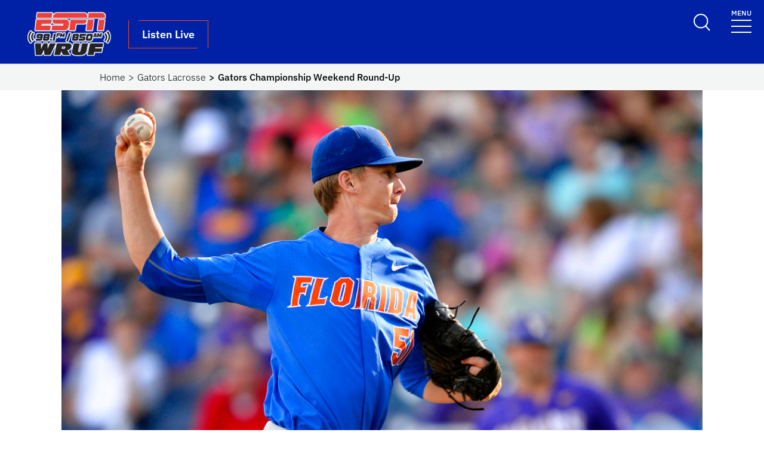

--- FILE ---
content_type: text/html; charset=UTF-8
request_url: https://www.wruf.com/headlines/2018/05/14/158020/
body_size: 106682
content:
<!DOCTYPE html>
<html lang="en-US">

<head>
  <meta charset="UTF-8">
  <meta name="viewport" content="width=device-width, initial-scale=1">
  <link rel="profile" href="https://gmpg.org/xfn/11">
  <!-- Favicons -->
  <link rel="apple-touch-icon" sizes="180x180" href="https://www.wruf.com/wp-content/themes/ufl-main-uni/img/favicon/favicon-blue_1.png">
  <link rel="icon" type="image/png" sizes="32x32" href="https://www.wruf.com/wp-content/themes/ufl-main-uni/img/favicon/favicon-blue_1.png">
  <link rel="icon" type="image/png" sizes="16x16" href="https://www.wruf.com/wp-content/themes/ufl-main-uni/img/favicon/favicon-blue_1.png">
  <!-- script type="text/javascript" src="https://platform-api.sharethis.com/js/sharethis.js#property=647a2dd340353a0019caf1f9&product=inline-share-buttons&source=platform" async="async"></script -->
  <meta name="msapplication-TileColor" content="#ffffff">
  <meta name="theme-color" content="#ffffff">
  <meta name='robots' content='index, follow, max-image-preview:large, max-snippet:-1, max-video-preview:-1' />

	<!-- This site is optimized with the Yoast SEO plugin v26.8 - https://yoast.com/product/yoast-seo-wordpress/ -->
	<title>Gators Championship Weekend Round-Up - WRUF 98.1 FM | 850 AM | 103.7 HD2 ESPN</title>
	<meta name="description" content="After an impressive weekend by baseball, softball, outdoor track and field and lacrosse, the Florida Gators are capping off a weekend worthy of championship implications." />
	<link rel="canonical" href="https://www.wruf.com/headlines/2018/05/14/158020/" />
	<meta property="og:locale" content="en_US" />
	<meta property="og:type" content="article" />
	<meta property="og:title" content="Gators Championship Weekend Round-Up - WRUF 98.1 FM | 850 AM | 103.7 HD2 ESPN" />
	<meta property="og:description" content="After an impressive weekend by baseball, softball, outdoor track and field and lacrosse, the Florida Gators are capping off a weekend worthy of championship implications." />
	<meta property="og:url" content="https://www.wruf.com/headlines/2018/05/14/158020/" />
	<meta property="og:site_name" content="WRUF 98.1 FM | 850 AM | 103.7 HD2 ESPN" />
	<meta property="article:publisher" content="https://www.facebook.com/WRUF981" />
	<meta property="article:published_time" content="2018-05-14T18:12:19+00:00" />
	<meta property="article:modified_time" content="2018-05-14T19:43:33+00:00" />
	<meta property="og:image" content="https://www.wruf.com/wp-content/uploads/2018/05/AP18122746646012.jpg" />
	<meta property="og:image:width" content="1024" />
	<meta property="og:image:height" content="675" />
	<meta property="og:image:type" content="image/jpeg" />
	<meta name="author" content="Stephen Cabrera" />
	<meta name="twitter:card" content="summary_large_image" />
	<meta name="twitter:creator" content="@IAmStCa" />
	<meta name="twitter:site" content="@wruf981" />
	<meta name="twitter:label1" content="Written by" />
	<meta name="twitter:data1" content="Stephen Cabrera" />
	<meta name="twitter:label2" content="Est. reading time" />
	<meta name="twitter:data2" content="3 minutes" />
	<script type="application/ld+json" class="yoast-schema-graph">{"@context":"https://schema.org","@graph":[{"@type":"Article","@id":"https://www.wruf.com/headlines/2018/05/14/158020/#article","isPartOf":{"@id":"https://www.wruf.com/headlines/2018/05/14/158020/"},"author":[{"@id":"https://www.wruf.com/#/schema/person/5d7a3e838507d2f3259b8478b5f94c56"}],"headline":"Gators Championship Weekend Round-Up","datePublished":"2018-05-14T18:12:19+00:00","dateModified":"2018-05-14T19:43:33+00:00","mainEntityOfPage":{"@id":"https://www.wruf.com/headlines/2018/05/14/158020/"},"wordCount":677,"commentCount":0,"publisher":{"@id":"https://www.wruf.com/#organization"},"image":{"@id":"https://www.wruf.com/headlines/2018/05/14/158020/#primaryimage"},"thumbnailUrl":"https://www.wruf.com/wp-content/uploads/2018/05/AP18122746646012.jpg","keywords":["Gator Baseball","Gator lacrosse","Gator softball","Gator Track and Field","Grant Holloway","Mike Holloway","NCAA Tournament","SEC Championship","Shayna Pirreca","Sydney Pirreca"],"articleSection":["College Baseball","Feature Sports News","Gators Baseball","Gators Lacrosse","Gators Softball"],"inLanguage":"en-US"},{"@type":"WebPage","@id":"https://www.wruf.com/headlines/2018/05/14/158020/","url":"https://www.wruf.com/headlines/2018/05/14/158020/","name":"Gators Championship Weekend Round-Up - WRUF 98.1 FM | 850 AM | 103.7 HD2 ESPN","isPartOf":{"@id":"https://www.wruf.com/#website"},"primaryImageOfPage":{"@id":"https://www.wruf.com/headlines/2018/05/14/158020/#primaryimage"},"image":{"@id":"https://www.wruf.com/headlines/2018/05/14/158020/#primaryimage"},"thumbnailUrl":"https://www.wruf.com/wp-content/uploads/2018/05/AP18122746646012.jpg","datePublished":"2018-05-14T18:12:19+00:00","dateModified":"2018-05-14T19:43:33+00:00","description":"After an impressive weekend by baseball, softball, outdoor track and field and lacrosse, the Florida Gators are capping off a weekend worthy of championship implications.","breadcrumb":{"@id":"https://www.wruf.com/headlines/2018/05/14/158020/#breadcrumb"},"inLanguage":"en-US","potentialAction":[{"@type":"ReadAction","target":["https://www.wruf.com/headlines/2018/05/14/158020/"]}]},{"@type":"ImageObject","inLanguage":"en-US","@id":"https://www.wruf.com/headlines/2018/05/14/158020/#primaryimage","url":"https://www.wruf.com/wp-content/uploads/2018/05/AP18122746646012.jpg","contentUrl":"https://www.wruf.com/wp-content/uploads/2018/05/AP18122746646012.jpg","width":1024,"height":675,"caption":"AP Photo/Matt Ryerson, File"},{"@type":"BreadcrumbList","@id":"https://www.wruf.com/headlines/2018/05/14/158020/#breadcrumb","itemListElement":[{"@type":"ListItem","position":1,"name":"Home","item":"https://www.wruf.com/"},{"@type":"ListItem","position":2,"name":"Headlines","item":"https://www.wruf.com/headlines/"},{"@type":"ListItem","position":3,"name":"Gators Championship Weekend Round-Up"}]},{"@type":"WebSite","@id":"https://www.wruf.com/#website","url":"https://www.wruf.com/","name":"WRUF 98.1 FM | 850 AM | 103.7 HD2 ESPN","description":"WRUF 98.1 FM | 850 AM | 103.7 HD2 ESPN","publisher":{"@id":"https://www.wruf.com/#organization"},"alternateName":"WRUF","potentialAction":[{"@type":"SearchAction","target":{"@type":"EntryPoint","urlTemplate":"https://www.wruf.com/?s={search_term_string}"},"query-input":{"@type":"PropertyValueSpecification","valueRequired":true,"valueName":"search_term_string"}}],"inLanguage":"en-US"},{"@type":"Organization","@id":"https://www.wruf.com/#organization","name":"WRUF","url":"https://www.wruf.com/","logo":{"@type":"ImageObject","inLanguage":"en-US","@id":"https://www.wruf.com/#/schema/logo/image/","url":"https://www.wruf.com/wp-content/uploads/2025/08/WRUF-FM_Logo_2Color_RedBlack.png","contentUrl":"https://www.wruf.com/wp-content/uploads/2025/08/WRUF-FM_Logo_2Color_RedBlack.png","width":1200,"height":675,"caption":"WRUF"},"image":{"@id":"https://www.wruf.com/#/schema/logo/image/"},"sameAs":["https://www.facebook.com/WRUF981","https://x.com/wruf981"]},{"@type":"Person","@id":"https://www.wruf.com/#/schema/person/5d7a3e838507d2f3259b8478b5f94c56","name":"Stephen Cabrera","image":{"@type":"ImageObject","inLanguage":"en-US","@id":"https://www.wruf.com/#/schema/person/image/6da09785ebb4edfff1fbe2012816ce8b","url":"https://secure.gravatar.com/avatar/b9cad48530a4e249838bdbd73724b2fbb32e5fd9629c28b9c4e56407ddddce6d?s=96&d=blank&r=g","contentUrl":"https://secure.gravatar.com/avatar/b9cad48530a4e249838bdbd73724b2fbb32e5fd9629c28b9c4e56407ddddce6d?s=96&d=blank&r=g","caption":"Stephen Cabrera"},"description":"Stephen Cabrera is a current University of Florida Journalism student and fan of football, basketball, mixed martial arts and professional wrestling.","sameAs":["http://instagram.com/iamstca","https://x.com/IAmStCa"],"url":"https://www.wruf.com/headlines/author/sc0215/"}]}</script>
	<!-- / Yoast SEO plugin. -->


<link rel='dns-prefetch' href='//static.addtoany.com' />
<link rel='dns-prefetch' href='//unpkg.com' />
<link rel='dns-prefetch' href='//cdn.jsdelivr.net' />
<link rel="alternate" type="application/rss+xml" title="WRUF 98.1 FM | 850 AM | 103.7 HD2 ESPN &raquo; Feed" href="https://www.wruf.com/feed/" />
<script type="text/javascript" id="wpp-js" src="https://www.wruf.com/wp-content/plugins/wordpress-popular-posts/assets/js/wpp.min.js?ver=7.3.6" data-sampling="0" data-sampling-rate="100" data-api-url="https://www.wruf.com/wp-json/wordpress-popular-posts" data-post-id="158020" data-token="eabe91ef49" data-lang="0" data-debug="0"></script>
<link rel="alternate" title="oEmbed (JSON)" type="application/json+oembed" href="https://www.wruf.com/wp-json/oembed/1.0/embed?url=https%3A%2F%2Fwww.wruf.com%2Fheadlines%2F2018%2F05%2F14%2F158020%2F" />
<link rel="alternate" title="oEmbed (XML)" type="text/xml+oembed" href="https://www.wruf.com/wp-json/oembed/1.0/embed?url=https%3A%2F%2Fwww.wruf.com%2Fheadlines%2F2018%2F05%2F14%2F158020%2F&#038;format=xml" />
<style id='wp-img-auto-sizes-contain-inline-css' type='text/css'>
img:is([sizes=auto i],[sizes^="auto," i]){contain-intrinsic-size:3000px 1500px}
/*# sourceURL=wp-img-auto-sizes-contain-inline-css */
</style>
<style id='wp-emoji-styles-inline-css' type='text/css'>

	img.wp-smiley, img.emoji {
		display: inline !important;
		border: none !important;
		box-shadow: none !important;
		height: 1em !important;
		width: 1em !important;
		margin: 0 0.07em !important;
		vertical-align: -0.1em !important;
		background: none !important;
		padding: 0 !important;
	}
/*# sourceURL=wp-emoji-styles-inline-css */
</style>
<style id='wp-block-library-inline-css' type='text/css'>
:root{--wp-block-synced-color:#7a00df;--wp-block-synced-color--rgb:122,0,223;--wp-bound-block-color:var(--wp-block-synced-color);--wp-editor-canvas-background:#ddd;--wp-admin-theme-color:#007cba;--wp-admin-theme-color--rgb:0,124,186;--wp-admin-theme-color-darker-10:#006ba1;--wp-admin-theme-color-darker-10--rgb:0,107,160.5;--wp-admin-theme-color-darker-20:#005a87;--wp-admin-theme-color-darker-20--rgb:0,90,135;--wp-admin-border-width-focus:2px}@media (min-resolution:192dpi){:root{--wp-admin-border-width-focus:1.5px}}.wp-element-button{cursor:pointer}:root .has-very-light-gray-background-color{background-color:#eee}:root .has-very-dark-gray-background-color{background-color:#313131}:root .has-very-light-gray-color{color:#eee}:root .has-very-dark-gray-color{color:#313131}:root .has-vivid-green-cyan-to-vivid-cyan-blue-gradient-background{background:linear-gradient(135deg,#00d084,#0693e3)}:root .has-purple-crush-gradient-background{background:linear-gradient(135deg,#34e2e4,#4721fb 50%,#ab1dfe)}:root .has-hazy-dawn-gradient-background{background:linear-gradient(135deg,#faaca8,#dad0ec)}:root .has-subdued-olive-gradient-background{background:linear-gradient(135deg,#fafae1,#67a671)}:root .has-atomic-cream-gradient-background{background:linear-gradient(135deg,#fdd79a,#004a59)}:root .has-nightshade-gradient-background{background:linear-gradient(135deg,#330968,#31cdcf)}:root .has-midnight-gradient-background{background:linear-gradient(135deg,#020381,#2874fc)}:root{--wp--preset--font-size--normal:16px;--wp--preset--font-size--huge:42px}.has-regular-font-size{font-size:1em}.has-larger-font-size{font-size:2.625em}.has-normal-font-size{font-size:var(--wp--preset--font-size--normal)}.has-huge-font-size{font-size:var(--wp--preset--font-size--huge)}.has-text-align-center{text-align:center}.has-text-align-left{text-align:left}.has-text-align-right{text-align:right}.has-fit-text{white-space:nowrap!important}#end-resizable-editor-section{display:none}.aligncenter{clear:both}.items-justified-left{justify-content:flex-start}.items-justified-center{justify-content:center}.items-justified-right{justify-content:flex-end}.items-justified-space-between{justify-content:space-between}.screen-reader-text{border:0;clip-path:inset(50%);height:1px;margin:-1px;overflow:hidden;padding:0;position:absolute;width:1px;word-wrap:normal!important}.screen-reader-text:focus{background-color:#ddd;clip-path:none;color:#444;display:block;font-size:1em;height:auto;left:5px;line-height:normal;padding:15px 23px 14px;text-decoration:none;top:5px;width:auto;z-index:100000}html :where(.has-border-color){border-style:solid}html :where([style*=border-top-color]){border-top-style:solid}html :where([style*=border-right-color]){border-right-style:solid}html :where([style*=border-bottom-color]){border-bottom-style:solid}html :where([style*=border-left-color]){border-left-style:solid}html :where([style*=border-width]){border-style:solid}html :where([style*=border-top-width]){border-top-style:solid}html :where([style*=border-right-width]){border-right-style:solid}html :where([style*=border-bottom-width]){border-bottom-style:solid}html :where([style*=border-left-width]){border-left-style:solid}html :where(img[class*=wp-image-]){height:auto;max-width:100%}:where(figure){margin:0 0 1em}html :where(.is-position-sticky){--wp-admin--admin-bar--position-offset:var(--wp-admin--admin-bar--height,0px)}@media screen and (max-width:600px){html :where(.is-position-sticky){--wp-admin--admin-bar--position-offset:0px}}

/*# sourceURL=wp-block-library-inline-css */
</style><style id='wp-block-paragraph-inline-css' type='text/css'>
.is-small-text{font-size:.875em}.is-regular-text{font-size:1em}.is-large-text{font-size:2.25em}.is-larger-text{font-size:3em}.has-drop-cap:not(:focus):first-letter{float:left;font-size:8.4em;font-style:normal;font-weight:100;line-height:.68;margin:.05em .1em 0 0;text-transform:uppercase}body.rtl .has-drop-cap:not(:focus):first-letter{float:none;margin-left:.1em}p.has-drop-cap.has-background{overflow:hidden}:root :where(p.has-background){padding:1.25em 2.375em}:where(p.has-text-color:not(.has-link-color)) a{color:inherit}p.has-text-align-left[style*="writing-mode:vertical-lr"],p.has-text-align-right[style*="writing-mode:vertical-rl"]{rotate:180deg}
/*# sourceURL=https://www.wruf.com/wp-includes/blocks/paragraph/style.min.css */
</style>
<style id='wp-block-spacer-inline-css' type='text/css'>
.wp-block-spacer{clear:both}
/*# sourceURL=https://www.wruf.com/wp-includes/blocks/spacer/style.min.css */
</style>
<style id='global-styles-inline-css' type='text/css'>
:root{--wp--preset--aspect-ratio--square: 1;--wp--preset--aspect-ratio--4-3: 4/3;--wp--preset--aspect-ratio--3-4: 3/4;--wp--preset--aspect-ratio--3-2: 3/2;--wp--preset--aspect-ratio--2-3: 2/3;--wp--preset--aspect-ratio--16-9: 16/9;--wp--preset--aspect-ratio--9-16: 9/16;--wp--preset--color--black: #000000;--wp--preset--color--cyan-bluish-gray: #abb8c3;--wp--preset--color--white: #fff;--wp--preset--color--pale-pink: #f78da7;--wp--preset--color--vivid-red: #cf2e2e;--wp--preset--color--luminous-vivid-orange: #ff6900;--wp--preset--color--luminous-vivid-amber: #fcb900;--wp--preset--color--light-green-cyan: #7bdcb5;--wp--preset--color--vivid-green-cyan: #00d084;--wp--preset--color--pale-cyan-blue: #8ed1fc;--wp--preset--color--vivid-cyan-blue: #0693e3;--wp--preset--color--vivid-purple: #9b51e0;--wp--preset--color--blue: #0021a5;--wp--preset--color--orange: #e8552f;--wp--preset--color--light-gray: #f4f6f6;--wp--preset--gradient--vivid-cyan-blue-to-vivid-purple: linear-gradient(135deg,rgb(6,147,227) 0%,rgb(155,81,224) 100%);--wp--preset--gradient--light-green-cyan-to-vivid-green-cyan: linear-gradient(135deg,rgb(122,220,180) 0%,rgb(0,208,130) 100%);--wp--preset--gradient--luminous-vivid-amber-to-luminous-vivid-orange: linear-gradient(135deg,rgb(252,185,0) 0%,rgb(255,105,0) 100%);--wp--preset--gradient--luminous-vivid-orange-to-vivid-red: linear-gradient(135deg,rgb(255,105,0) 0%,rgb(207,46,46) 100%);--wp--preset--gradient--very-light-gray-to-cyan-bluish-gray: linear-gradient(135deg,rgb(238,238,238) 0%,rgb(169,184,195) 100%);--wp--preset--gradient--cool-to-warm-spectrum: linear-gradient(135deg,rgb(74,234,220) 0%,rgb(151,120,209) 20%,rgb(207,42,186) 40%,rgb(238,44,130) 60%,rgb(251,105,98) 80%,rgb(254,248,76) 100%);--wp--preset--gradient--blush-light-purple: linear-gradient(135deg,rgb(255,206,236) 0%,rgb(152,150,240) 100%);--wp--preset--gradient--blush-bordeaux: linear-gradient(135deg,rgb(254,205,165) 0%,rgb(254,45,45) 50%,rgb(107,0,62) 100%);--wp--preset--gradient--luminous-dusk: linear-gradient(135deg,rgb(255,203,112) 0%,rgb(199,81,192) 50%,rgb(65,88,208) 100%);--wp--preset--gradient--pale-ocean: linear-gradient(135deg,rgb(255,245,203) 0%,rgb(182,227,212) 50%,rgb(51,167,181) 100%);--wp--preset--gradient--electric-grass: linear-gradient(135deg,rgb(202,248,128) 0%,rgb(113,206,126) 100%);--wp--preset--gradient--midnight: linear-gradient(135deg,rgb(2,3,129) 0%,rgb(40,116,252) 100%);--wp--preset--font-size--small: 13px;--wp--preset--font-size--medium: 20px;--wp--preset--font-size--large: 36px;--wp--preset--font-size--x-large: 42px;--wp--preset--spacing--20: 0.44rem;--wp--preset--spacing--30: 0.67rem;--wp--preset--spacing--40: 1rem;--wp--preset--spacing--50: 1.5rem;--wp--preset--spacing--60: 2.25rem;--wp--preset--spacing--70: 3.38rem;--wp--preset--spacing--80: 5.06rem;--wp--preset--shadow--natural: 6px 6px 9px rgba(0, 0, 0, 0.2);--wp--preset--shadow--deep: 12px 12px 50px rgba(0, 0, 0, 0.4);--wp--preset--shadow--sharp: 6px 6px 0px rgba(0, 0, 0, 0.2);--wp--preset--shadow--outlined: 6px 6px 0px -3px rgb(255, 255, 255), 6px 6px rgb(0, 0, 0);--wp--preset--shadow--crisp: 6px 6px 0px rgb(0, 0, 0);}:where(.is-layout-flex){gap: 0.5em;}:where(.is-layout-grid){gap: 0.5em;}body .is-layout-flex{display: flex;}.is-layout-flex{flex-wrap: wrap;align-items: center;}.is-layout-flex > :is(*, div){margin: 0;}body .is-layout-grid{display: grid;}.is-layout-grid > :is(*, div){margin: 0;}:where(.wp-block-columns.is-layout-flex){gap: 2em;}:where(.wp-block-columns.is-layout-grid){gap: 2em;}:where(.wp-block-post-template.is-layout-flex){gap: 1.25em;}:where(.wp-block-post-template.is-layout-grid){gap: 1.25em;}.has-black-color{color: var(--wp--preset--color--black) !important;}.has-cyan-bluish-gray-color{color: var(--wp--preset--color--cyan-bluish-gray) !important;}.has-white-color{color: var(--wp--preset--color--white) !important;}.has-pale-pink-color{color: var(--wp--preset--color--pale-pink) !important;}.has-vivid-red-color{color: var(--wp--preset--color--vivid-red) !important;}.has-luminous-vivid-orange-color{color: var(--wp--preset--color--luminous-vivid-orange) !important;}.has-luminous-vivid-amber-color{color: var(--wp--preset--color--luminous-vivid-amber) !important;}.has-light-green-cyan-color{color: var(--wp--preset--color--light-green-cyan) !important;}.has-vivid-green-cyan-color{color: var(--wp--preset--color--vivid-green-cyan) !important;}.has-pale-cyan-blue-color{color: var(--wp--preset--color--pale-cyan-blue) !important;}.has-vivid-cyan-blue-color{color: var(--wp--preset--color--vivid-cyan-blue) !important;}.has-vivid-purple-color{color: var(--wp--preset--color--vivid-purple) !important;}.has-black-background-color{background-color: var(--wp--preset--color--black) !important;}.has-cyan-bluish-gray-background-color{background-color: var(--wp--preset--color--cyan-bluish-gray) !important;}.has-white-background-color{background-color: var(--wp--preset--color--white) !important;}.has-pale-pink-background-color{background-color: var(--wp--preset--color--pale-pink) !important;}.has-vivid-red-background-color{background-color: var(--wp--preset--color--vivid-red) !important;}.has-luminous-vivid-orange-background-color{background-color: var(--wp--preset--color--luminous-vivid-orange) !important;}.has-luminous-vivid-amber-background-color{background-color: var(--wp--preset--color--luminous-vivid-amber) !important;}.has-light-green-cyan-background-color{background-color: var(--wp--preset--color--light-green-cyan) !important;}.has-vivid-green-cyan-background-color{background-color: var(--wp--preset--color--vivid-green-cyan) !important;}.has-pale-cyan-blue-background-color{background-color: var(--wp--preset--color--pale-cyan-blue) !important;}.has-vivid-cyan-blue-background-color{background-color: var(--wp--preset--color--vivid-cyan-blue) !important;}.has-vivid-purple-background-color{background-color: var(--wp--preset--color--vivid-purple) !important;}.has-black-border-color{border-color: var(--wp--preset--color--black) !important;}.has-cyan-bluish-gray-border-color{border-color: var(--wp--preset--color--cyan-bluish-gray) !important;}.has-white-border-color{border-color: var(--wp--preset--color--white) !important;}.has-pale-pink-border-color{border-color: var(--wp--preset--color--pale-pink) !important;}.has-vivid-red-border-color{border-color: var(--wp--preset--color--vivid-red) !important;}.has-luminous-vivid-orange-border-color{border-color: var(--wp--preset--color--luminous-vivid-orange) !important;}.has-luminous-vivid-amber-border-color{border-color: var(--wp--preset--color--luminous-vivid-amber) !important;}.has-light-green-cyan-border-color{border-color: var(--wp--preset--color--light-green-cyan) !important;}.has-vivid-green-cyan-border-color{border-color: var(--wp--preset--color--vivid-green-cyan) !important;}.has-pale-cyan-blue-border-color{border-color: var(--wp--preset--color--pale-cyan-blue) !important;}.has-vivid-cyan-blue-border-color{border-color: var(--wp--preset--color--vivid-cyan-blue) !important;}.has-vivid-purple-border-color{border-color: var(--wp--preset--color--vivid-purple) !important;}.has-vivid-cyan-blue-to-vivid-purple-gradient-background{background: var(--wp--preset--gradient--vivid-cyan-blue-to-vivid-purple) !important;}.has-light-green-cyan-to-vivid-green-cyan-gradient-background{background: var(--wp--preset--gradient--light-green-cyan-to-vivid-green-cyan) !important;}.has-luminous-vivid-amber-to-luminous-vivid-orange-gradient-background{background: var(--wp--preset--gradient--luminous-vivid-amber-to-luminous-vivid-orange) !important;}.has-luminous-vivid-orange-to-vivid-red-gradient-background{background: var(--wp--preset--gradient--luminous-vivid-orange-to-vivid-red) !important;}.has-very-light-gray-to-cyan-bluish-gray-gradient-background{background: var(--wp--preset--gradient--very-light-gray-to-cyan-bluish-gray) !important;}.has-cool-to-warm-spectrum-gradient-background{background: var(--wp--preset--gradient--cool-to-warm-spectrum) !important;}.has-blush-light-purple-gradient-background{background: var(--wp--preset--gradient--blush-light-purple) !important;}.has-blush-bordeaux-gradient-background{background: var(--wp--preset--gradient--blush-bordeaux) !important;}.has-luminous-dusk-gradient-background{background: var(--wp--preset--gradient--luminous-dusk) !important;}.has-pale-ocean-gradient-background{background: var(--wp--preset--gradient--pale-ocean) !important;}.has-electric-grass-gradient-background{background: var(--wp--preset--gradient--electric-grass) !important;}.has-midnight-gradient-background{background: var(--wp--preset--gradient--midnight) !important;}.has-small-font-size{font-size: var(--wp--preset--font-size--small) !important;}.has-medium-font-size{font-size: var(--wp--preset--font-size--medium) !important;}.has-large-font-size{font-size: var(--wp--preset--font-size--large) !important;}.has-x-large-font-size{font-size: var(--wp--preset--font-size--x-large) !important;}
/*# sourceURL=global-styles-inline-css */
</style>

<style id='classic-theme-styles-inline-css' type='text/css'>
/*! This file is auto-generated */
.wp-block-button__link{color:#fff;background-color:#32373c;border-radius:9999px;box-shadow:none;text-decoration:none;padding:calc(.667em + 2px) calc(1.333em + 2px);font-size:1.125em}.wp-block-file__button{background:#32373c;color:#fff;text-decoration:none}
/*# sourceURL=/wp-includes/css/classic-themes.min.css */
</style>
<link rel='stylesheet' id='create-block-featured-video-block-style-css' href='https://www.wruf.com/wp-content/plugins/ufl-block/build/featured-video/style-index.css?ver=1755018133' type='text/css' media='all' />
<link rel='stylesheet' id='wp-polls-css' href='https://www.wruf.com/wp-content/plugins/wp-polls/polls-css.css?ver=2.77.3' type='text/css' media='all' />
<style id='wp-polls-inline-css' type='text/css'>
.wp-polls .pollbar {
	margin: 1px;
	font-size: 8px;
	line-height: 10px;
	height: 10px;
	background: #0021a5;
	border: 1px solid #c8c8c8;
}

/*# sourceURL=wp-polls-inline-css */
</style>
<link rel='stylesheet' id='wordpress-popular-posts-css-css' href='https://www.wruf.com/wp-content/plugins/wordpress-popular-posts/assets/css/wpp.css?ver=7.3.6' type='text/css' media='all' />
<link rel='stylesheet' id='bootscore-style-css' href='https://www.wruf.com/wp-content/themes/ufl-main-uni/style.css?ver=5.2.3.2' type='text/css' media='all' />
<link rel='stylesheet' id='main-css' href='https://www.wruf.com/wp-content/themes/ufl-main-uni/css/main.css?ver=202508121708' type='text/css' media='all' />
<link rel='stylesheet' id='child-style-css' href='https://www.wruf.com/wp-content/themes/ufl-main-uni-WRUF-Sports-child/style.css?ver=5.2.3.1.1694791994' type='text/css' media='all' />
<link rel='stylesheet' id='ufcjc-style-css' href='https://www.wruf.com/wp-content/themes/ufl-main-uni-WRUF-Sports-child/ufcjc.css?ver=20250806a' type='text/css' media='all' />
<link rel='stylesheet' id='faculty-landing-style-css' href='https://www.wruf.com/wp-content/themes/ufl-main-uni-WRUF-Sports-child/css/faculty-landing.css?ver=20251203a' type='text/css' media='all' />
<link rel='stylesheet' id='faculty-bio-style-css' href='https://www.wruf.com/wp-content/themes/ufl-main-uni-WRUF-Sports-child/css/faculty-bio.css?ver=20251203a' type='text/css' media='all' />
<link rel='stylesheet' id='title-tool-style-css' href='https://www.wruf.com/wp-content/themes/ufl-main-uni-WRUF-Sports-child/css/title-tool-block.css?ver=20251203c' type='text/css' media='all' />
<link rel='stylesheet' id='featured-posts-style-css' href='https://www.wruf.com/wp-content/themes/ufl-main-uni-WRUF-Sports-child/css/featured-posts.css?ver=20251203c' type='text/css' media='all' />
<link rel='stylesheet' id='visual-nav-style-css' href='https://www.wruf.com/wp-content/themes/ufl-main-uni-WRUF-Sports-child/css/visual-navigation.css?ver=20251203c' type='text/css' media='all' />
<link rel='stylesheet' id='slick-css' href='https://cdn.jsdelivr.net/npm/slick-carousel@1.8.1/slick/slick.css?ver=1.8.1' type='text/css' media='all' />
<link rel='stylesheet' id='slick-theme-css' href='https://cdn.jsdelivr.net/npm/slick-carousel@1.8.1/slick/slick-theme.css?ver=1.8.1' type='text/css' media='all' />
<link rel='stylesheet' id='tablepress-default-css' href='https://www.wruf.com/wp-content/plugins/tablepress/css/build/default.css?ver=3.2.6' type='text/css' media='all' />
<link rel='stylesheet' id='addtoany-css' href='https://www.wruf.com/wp-content/plugins/add-to-any/addtoany.min.css?ver=1.16' type='text/css' media='all' />
<style id='block-visibility-screen-size-styles-inline-css' type='text/css'>
/* Large screens (desktops, 992px and up) */
@media ( min-width: 992px ) {
	.block-visibility-hide-large-screen {
		display: none !important;
	}
}

/* Medium screens (tablets, between 768px and 992px) */
@media ( min-width: 768px ) and ( max-width: 991.98px ) {
	.block-visibility-hide-medium-screen {
		display: none !important;
	}
}

/* Small screens (mobile devices, less than 768px) */
@media ( max-width: 767.98px ) {
	.block-visibility-hide-small-screen {
		display: none !important;
	}
}
/*# sourceURL=block-visibility-screen-size-styles-inline-css */
</style>
<script type="text/javascript" src="https://www.wruf.com/wp-includes/js/dist/vendor/react.min.js?ver=18.3.1.1" id="react-js"></script>
<script type="text/javascript" src="https://www.wruf.com/wp-includes/js/dist/vendor/react-jsx-runtime.min.js?ver=18.3.1" id="react-jsx-runtime-js"></script>
<script type="text/javascript" src="https://www.wruf.com/wp-includes/js/dist/autop.min.js?ver=9fb50649848277dd318d" id="wp-autop-js"></script>
<script type="text/javascript" src="https://www.wruf.com/wp-includes/js/dist/blob.min.js?ver=9113eed771d446f4a556" id="wp-blob-js"></script>
<script type="text/javascript" src="https://www.wruf.com/wp-includes/js/dist/block-serialization-default-parser.min.js?ver=14d44daebf663d05d330" id="wp-block-serialization-default-parser-js"></script>
<script type="text/javascript" src="https://www.wruf.com/wp-includes/js/dist/hooks.min.js?ver=dd5603f07f9220ed27f1" id="wp-hooks-js"></script>
<script type="text/javascript" src="https://www.wruf.com/wp-includes/js/dist/deprecated.min.js?ver=e1f84915c5e8ae38964c" id="wp-deprecated-js"></script>
<script type="text/javascript" src="https://www.wruf.com/wp-includes/js/dist/dom.min.js?ver=26edef3be6483da3de2e" id="wp-dom-js"></script>
<script type="text/javascript" src="https://www.wruf.com/wp-includes/js/dist/vendor/react-dom.min.js?ver=18.3.1.1" id="react-dom-js"></script>
<script type="text/javascript" src="https://www.wruf.com/wp-includes/js/dist/escape-html.min.js?ver=6561a406d2d232a6fbd2" id="wp-escape-html-js"></script>
<script type="text/javascript" src="https://www.wruf.com/wp-includes/js/dist/element.min.js?ver=6a582b0c827fa25df3dd" id="wp-element-js"></script>
<script type="text/javascript" src="https://www.wruf.com/wp-includes/js/dist/is-shallow-equal.min.js?ver=e0f9f1d78d83f5196979" id="wp-is-shallow-equal-js"></script>
<script type="text/javascript" src="https://www.wruf.com/wp-includes/js/dist/i18n.min.js?ver=c26c3dc7bed366793375" id="wp-i18n-js"></script>
<script type="text/javascript" id="wp-i18n-js-after">
/* <![CDATA[ */
wp.i18n.setLocaleData( { 'text direction\u0004ltr': [ 'ltr' ] } );
//# sourceURL=wp-i18n-js-after
/* ]]> */
</script>
<script type="text/javascript" src="https://www.wruf.com/wp-includes/js/dist/keycodes.min.js?ver=34c8fb5e7a594a1c8037" id="wp-keycodes-js"></script>
<script type="text/javascript" src="https://www.wruf.com/wp-includes/js/dist/priority-queue.min.js?ver=2d59d091223ee9a33838" id="wp-priority-queue-js"></script>
<script type="text/javascript" src="https://www.wruf.com/wp-includes/js/dist/compose.min.js?ver=7a9b375d8c19cf9d3d9b" id="wp-compose-js"></script>
<script type="text/javascript" src="https://www.wruf.com/wp-includes/js/dist/private-apis.min.js?ver=4f465748bda624774139" id="wp-private-apis-js"></script>
<script type="text/javascript" src="https://www.wruf.com/wp-includes/js/dist/redux-routine.min.js?ver=8bb92d45458b29590f53" id="wp-redux-routine-js"></script>
<script type="text/javascript" src="https://www.wruf.com/wp-includes/js/dist/data.min.js?ver=f940198280891b0b6318" id="wp-data-js"></script>
<script type="text/javascript" id="wp-data-js-after">
/* <![CDATA[ */
( function() {
	var userId = 0;
	var storageKey = "WP_DATA_USER_" + userId;
	wp.data
		.use( wp.data.plugins.persistence, { storageKey: storageKey } );
} )();
//# sourceURL=wp-data-js-after
/* ]]> */
</script>
<script type="text/javascript" src="https://www.wruf.com/wp-includes/js/dist/html-entities.min.js?ver=e8b78b18a162491d5e5f" id="wp-html-entities-js"></script>
<script type="text/javascript" src="https://www.wruf.com/wp-includes/js/dist/dom-ready.min.js?ver=f77871ff7694fffea381" id="wp-dom-ready-js"></script>
<script type="text/javascript" src="https://www.wruf.com/wp-includes/js/dist/a11y.min.js?ver=cb460b4676c94bd228ed" id="wp-a11y-js"></script>
<script type="text/javascript" src="https://www.wruf.com/wp-includes/js/dist/rich-text.min.js?ver=5bdbb44f3039529e3645" id="wp-rich-text-js"></script>
<script type="text/javascript" src="https://www.wruf.com/wp-includes/js/dist/shortcode.min.js?ver=0b3174183b858f2df320" id="wp-shortcode-js"></script>
<script type="text/javascript" src="https://www.wruf.com/wp-includes/js/dist/warning.min.js?ver=d69bc18c456d01c11d5a" id="wp-warning-js"></script>
<script type="text/javascript" src="https://www.wruf.com/wp-includes/js/dist/blocks.min.js?ver=de131db49fa830bc97da" id="wp-blocks-js"></script>
<script type="text/javascript" src="https://www.wruf.com/wp-includes/js/dist/url.min.js?ver=9e178c9516d1222dc834" id="wp-url-js"></script>
<script type="text/javascript" src="https://www.wruf.com/wp-includes/js/dist/api-fetch.min.js?ver=3a4d9af2b423048b0dee" id="wp-api-fetch-js"></script>
<script type="text/javascript" id="wp-api-fetch-js-after">
/* <![CDATA[ */
wp.apiFetch.use( wp.apiFetch.createRootURLMiddleware( "https://www.wruf.com/wp-json/" ) );
wp.apiFetch.nonceMiddleware = wp.apiFetch.createNonceMiddleware( "eabe91ef49" );
wp.apiFetch.use( wp.apiFetch.nonceMiddleware );
wp.apiFetch.use( wp.apiFetch.mediaUploadMiddleware );
wp.apiFetch.nonceEndpoint = "https://www.wruf.com/wp-admin/admin-ajax.php?action=rest-nonce";
//# sourceURL=wp-api-fetch-js-after
/* ]]> */
</script>
<script type="text/javascript" src="https://www.wruf.com/wp-includes/js/dist/vendor/moment.min.js?ver=2.30.1" id="moment-js"></script>
<script type="text/javascript" id="moment-js-after">
/* <![CDATA[ */
moment.updateLocale( 'en_US', {"months":["January","February","March","April","May","June","July","August","September","October","November","December"],"monthsShort":["Jan","Feb","Mar","Apr","May","Jun","Jul","Aug","Sep","Oct","Nov","Dec"],"weekdays":["Sunday","Monday","Tuesday","Wednesday","Thursday","Friday","Saturday"],"weekdaysShort":["Sun","Mon","Tue","Wed","Thu","Fri","Sat"],"week":{"dow":0},"longDateFormat":{"LT":"g:i a","LTS":null,"L":null,"LL":"F j, Y","LLL":"F j, Y g:i a","LLLL":null}} );
//# sourceURL=moment-js-after
/* ]]> */
</script>
<script type="text/javascript" src="https://www.wruf.com/wp-includes/js/dist/date.min.js?ver=795a56839718d3ff7eae" id="wp-date-js"></script>
<script type="text/javascript" id="wp-date-js-after">
/* <![CDATA[ */
wp.date.setSettings( {"l10n":{"locale":"en_US","months":["January","February","March","April","May","June","July","August","September","October","November","December"],"monthsShort":["Jan","Feb","Mar","Apr","May","Jun","Jul","Aug","Sep","Oct","Nov","Dec"],"weekdays":["Sunday","Monday","Tuesday","Wednesday","Thursday","Friday","Saturday"],"weekdaysShort":["Sun","Mon","Tue","Wed","Thu","Fri","Sat"],"meridiem":{"am":"am","pm":"pm","AM":"AM","PM":"PM"},"relative":{"future":"%s from now","past":"%s ago","s":"a second","ss":"%d seconds","m":"a minute","mm":"%d minutes","h":"an hour","hh":"%d hours","d":"a day","dd":"%d days","M":"a month","MM":"%d months","y":"a year","yy":"%d years"},"startOfWeek":0},"formats":{"time":"g:i a","date":"F j, Y","datetime":"F j, Y g:i a","datetimeAbbreviated":"M j, Y g:i a"},"timezone":{"offset":-5,"offsetFormatted":"-5","string":"America/New_York","abbr":"EST"}} );
//# sourceURL=wp-date-js-after
/* ]]> */
</script>
<script type="text/javascript" src="https://www.wruf.com/wp-includes/js/dist/primitives.min.js?ver=0b5dcc337aa7cbf75570" id="wp-primitives-js"></script>
<script type="text/javascript" src="https://www.wruf.com/wp-includes/js/dist/components.min.js?ver=ad5cb4227f07a3d422ad" id="wp-components-js"></script>
<script type="text/javascript" src="https://www.wruf.com/wp-includes/js/dist/keyboard-shortcuts.min.js?ver=fbc45a34ce65c5723afa" id="wp-keyboard-shortcuts-js"></script>
<script type="text/javascript" src="https://www.wruf.com/wp-includes/js/dist/commands.min.js?ver=cac8f4817ab7cea0ac49" id="wp-commands-js"></script>
<script type="text/javascript" src="https://www.wruf.com/wp-includes/js/dist/notices.min.js?ver=f62fbf15dcc23301922f" id="wp-notices-js"></script>
<script type="text/javascript" src="https://www.wruf.com/wp-includes/js/dist/preferences-persistence.min.js?ver=e954d3a4426d311f7d1a" id="wp-preferences-persistence-js"></script>
<script type="text/javascript" src="https://www.wruf.com/wp-includes/js/dist/preferences.min.js?ver=2ca086aed510c242a1ed" id="wp-preferences-js"></script>
<script type="text/javascript" id="wp-preferences-js-after">
/* <![CDATA[ */
( function() {
				var serverData = false;
				var userId = "0";
				var persistenceLayer = wp.preferencesPersistence.__unstableCreatePersistenceLayer( serverData, userId );
				var preferencesStore = wp.preferences.store;
				wp.data.dispatch( preferencesStore ).setPersistenceLayer( persistenceLayer );
			} ) ();
//# sourceURL=wp-preferences-js-after
/* ]]> */
</script>
<script type="text/javascript" src="https://www.wruf.com/wp-includes/js/dist/style-engine.min.js?ver=7c6fcedc37dadafb8a81" id="wp-style-engine-js"></script>
<script type="text/javascript" src="https://www.wruf.com/wp-includes/js/dist/token-list.min.js?ver=cfdf635a436c3953a965" id="wp-token-list-js"></script>
<script type="text/javascript" src="https://www.wruf.com/wp-includes/js/dist/block-editor.min.js?ver=6ab992f915da9674d250" id="wp-block-editor-js"></script>
<script type="text/javascript" src="https://www.wruf.com/wp-includes/js/dist/core-data.min.js?ver=15baadfe6e1374188072" id="wp-core-data-js"></script>
<script type="text/javascript" src="https://www.wruf.com/wp-includes/js/dist/media-utils.min.js?ver=c66754bed5498afe7050" id="wp-media-utils-js"></script>
<script type="text/javascript" src="https://www.wruf.com/wp-includes/js/dist/patterns.min.js?ver=4131f04a041db58120d8" id="wp-patterns-js"></script>
<script type="text/javascript" src="https://www.wruf.com/wp-includes/js/dist/plugins.min.js?ver=039ed87b5b9f7036ceee" id="wp-plugins-js"></script>
<script type="text/javascript" src="https://www.wruf.com/wp-includes/js/dist/server-side-render.min.js?ver=7db2472793a2abb97aa5" id="wp-server-side-render-js"></script>
<script type="text/javascript" src="https://www.wruf.com/wp-includes/js/dist/viewport.min.js?ver=f07b4909c08cfe9de4e2" id="wp-viewport-js"></script>
<script type="text/javascript" src="https://www.wruf.com/wp-includes/js/dist/wordcount.min.js?ver=c5b97f11206928ea9130" id="wp-wordcount-js"></script>
<script type="text/javascript" src="https://www.wruf.com/wp-includes/js/dist/editor.min.js?ver=2239c699a89c6b9bc64f" id="wp-editor-js"></script>
<script type="text/javascript" id="wp-editor-js-after">
/* <![CDATA[ */
Object.assign( window.wp.editor, window.wp.oldEditor );
//# sourceURL=wp-editor-js-after
/* ]]> */
</script>
<script type="text/javascript" src="https://www.wruf.com/wp-content/plugins/ufl-block/build/featured-video/index.js?ver=1755018133" id="create-block-featured-video-block-js"></script>
<script type="text/javascript" id="addtoany-core-js-before">
/* <![CDATA[ */
window.a2a_config=window.a2a_config||{};a2a_config.callbacks=[];a2a_config.overlays=[];a2a_config.templates={};
a2a_config.callbacks.push({ready:function(){document.querySelectorAll(".a2a_s_undefined").forEach(function(emptyIcon){emptyIcon.parentElement.style.display="none";})}});

//# sourceURL=addtoany-core-js-before
/* ]]> */
</script>
<script type="text/javascript" defer src="https://static.addtoany.com/menu/page.js" id="addtoany-core-js"></script>
<script type="text/javascript" src="https://www.wruf.com/wp-includes/js/jquery/jquery.min.js?ver=3.7.1" id="jquery-core-js"></script>
<script type="text/javascript" src="https://www.wruf.com/wp-includes/js/jquery/jquery-migrate.min.js?ver=3.4.1" id="jquery-migrate-js"></script>
<script type="text/javascript" defer src="https://www.wruf.com/wp-content/plugins/add-to-any/addtoany.min.js?ver=1.1" id="addtoany-jquery-js"></script>
<script type="text/javascript" src="https://www.wruf.com/wp-content/plugins/radio-station/js/jstz.min.js?ver=1.0.6" id="jstz-js"></script>
<script type="text/javascript" id="misha_scripts-js-extra">
/* <![CDATA[ */
var misha_loadmore_params = {"ajaxurl":"https://www.wruf.com/wp-admin/admin-ajax.php","posts":"{\"page\":0,\"year\":2018,\"monthnum\":5,\"day\":14,\"name\":\"158020\",\"error\":\"\",\"m\":\"\",\"p\":0,\"post_parent\":\"\",\"subpost\":\"\",\"subpost_id\":\"\",\"attachment\":\"\",\"attachment_id\":0,\"pagename\":\"\",\"page_id\":0,\"second\":\"\",\"minute\":\"\",\"hour\":\"\",\"w\":0,\"category_name\":\"\",\"tag\":\"\",\"cat\":\"\",\"tag_id\":\"\",\"author\":\"\",\"author_name\":\"\",\"feed\":\"\",\"tb\":\"\",\"paged\":0,\"meta_key\":\"\",\"meta_value\":\"\",\"preview\":\"\",\"s\":\"\",\"sentence\":\"\",\"title\":\"\",\"fields\":\"all\",\"menu_order\":\"\",\"embed\":\"\",\"category__in\":[],\"category__not_in\":[],\"category__and\":[],\"post__in\":[],\"post__not_in\":[],\"post_name__in\":[],\"tag__in\":[],\"tag__not_in\":[],\"tag__and\":[],\"tag_slug__in\":[],\"tag_slug__and\":[],\"post_parent__in\":[],\"post_parent__not_in\":[],\"author__in\":[],\"author__not_in\":[],\"search_columns\":[],\"ignore_sticky_posts\":false,\"suppress_filters\":false,\"cache_results\":true,\"update_post_term_cache\":true,\"update_menu_item_cache\":false,\"lazy_load_term_meta\":true,\"update_post_meta_cache\":true,\"post_type\":\"\",\"posts_per_page\":10,\"nopaging\":false,\"comments_per_page\":\"50\",\"no_found_rows\":false,\"order\":\"DESC\"}","current_page":"1","max_page":"0"};
//# sourceURL=misha_scripts-js-extra
/* ]]> */
</script>
<script type="text/javascript" src="https://www.wruf.com/wp-content/themes/ufl-main-uni/js/ajax-script.js?ver=5e848647fd45f99240d4ede25d007d13" id="misha_scripts-js"></script>
<link rel="https://api.w.org/" href="https://www.wruf.com/wp-json/" /><link rel="alternate" title="JSON" type="application/json" href="https://www.wruf.com/wp-json/wp/v2/posts/158020" /><link rel="EditURI" type="application/rsd+xml" title="RSD" href="https://www.wruf.com/xmlrpc.php?rsd" />

<link rel='shortlink' href='https://www.wruf.com/?p=158020' />

		<!-- GA Google Analytics @ https://m0n.co/ga -->
		<script async src="https://www.googletagmanager.com/gtag/js?id=G-EGW52RZ8ZF"></script>
		<script>
			window.dataLayer = window.dataLayer || [];
			function gtag(){dataLayer.push(arguments);}
			gtag('js', new Date());
			gtag('config', 'G-EGW52RZ8ZF');
		</script>

	<link rel='https://radiostation.pro/docs/api/' href='https://www.wruf.com/wp-json/radio/' />            <style id="wpp-loading-animation-styles">@-webkit-keyframes bgslide{from{background-position-x:0}to{background-position-x:-200%}}@keyframes bgslide{from{background-position-x:0}to{background-position-x:-200%}}.wpp-widget-block-placeholder,.wpp-shortcode-placeholder{margin:0 auto;width:60px;height:3px;background:#dd3737;background:linear-gradient(90deg,#dd3737 0%,#571313 10%,#dd3737 100%);background-size:200% auto;border-radius:3px;-webkit-animation:bgslide 1s infinite linear;animation:bgslide 1s infinite linear}</style>
            <link rel="icon" href="https://www.wruf.com/wp-content/uploads/2016/11/cropped-ESPN-LOGO-32x32.png" sizes="32x32" />
<link rel="icon" href="https://www.wruf.com/wp-content/uploads/2016/11/cropped-ESPN-LOGO-192x192.png" sizes="192x192" />
<link rel="apple-touch-icon" href="https://www.wruf.com/wp-content/uploads/2016/11/cropped-ESPN-LOGO-180x180.png" />
<meta name="msapplication-TileImage" content="https://www.wruf.com/wp-content/uploads/2016/11/cropped-ESPN-LOGO-270x270.png" />
		<style type="text/css" id="wp-custom-css">
			.grecaptcha-badge {
    visibility: hidden;
}
.addtoany_content_bottom {
  max-width: 1074px;
  margin-left: auto;
  margin-right: auto;
}
.audience-nav-links .dropdown {display:none;}
.desk-only-search {border-right: none; margin-right: 0; padding-right:0; }
#llbtnhdr a.animated-border-button {font-size: 18px; padding: 10px 22px;}
.header .header-container .custom-logo-link {width: 190px;}
ul.navbar-nav li.menu-item a { /* margin-top: 8px; */ border-bottom: 2px; padding-bottom:0;text-transform:uppercase;}
.nonblocktext figure.alignright, .single-news-body figure.alignright, .single-news-body img.alignright {float: right;margin-left:20px;}
.nonblocktext figure.alignleft, .single-news-body figure.alignleft, .single-news-body img.alignleft {float: left;margin-right:20px;}
.nonblocktext figure.alignnone, .single-news-body figure.alignnone, .single-news-body figure.aligncenter, .single-news-body img.aligncenter {max-width: 100%;}
.visual-navigation .dh-overlay {  background-color: rgba(0,33,165,0.67);}
.news-landing-header .news-hero-featured::after, .news-landing-header .hero-link::after { background-color: rgba(0,33,165,0.67);}
.author-bio img.avatar {float:right; margin-left: 20px; margin-bottom: 20px;}
.author-bio .archive-description {font-family: gentonalight; font-size: 20px; line-height: 28px; color: #313535;}
.author-bio:after {
    content: '';
    display: block;
    clear: both;
}
.social-column a {
	margin:0;
	width:inherit;
}
.date-share-wrapper .column {
	text-align: left;
}
.title-wrapper, .news-image-container {
	padding: 3% 7% 0;
  max-width: calc(14% + 1074px);
  margin-right: auto;
  margin-left: auto;
}
.title-image-wrapper  {
	width: 100%;
}
.title-image-wrapper .title-image-column { 
	/* max-width: 100%; */
	width: 100%;
	height: auto;
}
.post-template-single-wide-column .title-wrapper {
	max-width: unset;
	padding:0 7% ;
}

.post-template-single-wide-column .date-share-wrapper, .post-template-single-wide-column .news-body-wrapper {
	max-width: unset;
	padding-left:7%;
	padding-right:7%;	
} 
.post-template-single-wide-column .single-social-share {margin-right:0;}


.single-news-body {
	padding-top: 0 !important;
	min-height: 900px;
}

.background-hero-image-cjc {
	margin-bottom:0; position: relative; padding-top: calc(66.67%);background-size: cover; background-position: 50%;background-repeat: no-repeat;
}
.single-news .single-news-hero-cjc::after {
  content: "";
  background: linear-gradient(to top, #343741 0%, rgba(0, 17, 83, 0) 100%);
  position: absolute;
  width: 100%;
  height: calc(66.67%);
  left: 0;
  bottom: 0;
  z-index: 6;
  mix-blend-mode: multiply;
}
.news-title-container .news-image-container, .news-title-container .title-wrapper {
	padding-top: 0;
}
.wp-block-image figcaption {
  color: #555;
  font-size: 16px;
	text-align: left; }
.news-landing-header .news-hero-featured .featured-hero-link h2 { 
	line-height: 52px;}
h2.widget-title, h2.widgettitle, .popular-posts h2 {
	font-size: 28px;
	font-weight: bold;
	line-height: 1.25em;
}
.faculty-page .faculty-row-cjc {
	flex-wrap: wrap;
	gap: 2%;
	justify-content: space-evenly;
	padding-top: 70px;
}
#content ul {
	list-style: none;
}
/* mobile only below */
@media only screen and (max-width: 768px) {
.news-landing-header .news-hero-featured .featured-hero-link h2, .news-landing-header .hero-link .hero-link-inner h2 {
		font-size: 24px;
		line-height: 27px;
	}
.news-landing-header .news-hero-featured .featured-hero-link p, .news-landing-header .hero-link .hero-link-inner p {
		font-size: 18px;
		line-height: 24px;
		visibility: visible;
		opacity: inherit;
		transform: none;
	}
.single-news-date {
		text-align: left;
	}
.single-news .single-news-hero {
	min-height: 1.3vh;
	} 
.single-news .single-news-hero h1 {
	line-height: 34px;
	padding: 50% 3.5% 0;
	}
	nav.breadcrumb-wrapper {
		padding:0;
	}
	.author-bio img.avatar {
		width: 100%;
		padding-left: 7%;
		padding-right: 7%;
		margin-left: auto; 
		margin-right: auto;
		margin-bottom: 20px;}
.post-template-single-wide-column .news-body-wrapper {
	padding-left:3%;
	padding-right:3%;
}
.post-template-single-wide-column	.single-news-body-content {
		max-width: 1680px;
		margin-left:auto;
		margin-right:auto;
	}
.post-template-single-wide-column .title-wrapper {
	max-width: unset;
	padding:0;
}
	.post-template-single-wide-column .date-share-wrapper {
	padding: 18px 0;
	}
.post-template-single-wide-column .news-body-wrapper {
	padding-left:3%;
	padding-right:3%;	
} 
.social-column {
  flex-direction: column;
  align-items: unset;
}
}
@media screen and (min-device-width: 1080px) and (orientation: portrait) {
.news-landing-header .news-hero-wrapper {
    min-height: calc(30vh);
	}
.news-landing-header .hero-link .hero-link-inner h2 {
    font-size: 27px;
    line-height: 30px;}
}		</style>
		</head>

<body class="wp-singular post-template-default single single-post postid-158020 single-format-standard wp-custom-logo wp-embed-responsive wp-theme-ufl-main-uni wp-child-theme-ufl-main-uni-WRUF-Sports-child">

    
  <div id="page" class="site">
    
  <div class="top-alert">
      </div>



  <div id="search-modal" class="search-modal">
    <script src="https://www.google.com/jsapi"></script>
    <script src="https://cse.google.com/cse.js?cx=13c1bfc098c764ad9"></script>
    <!-- script src="https://cse.google.com/cse.js?cx=014080162503224819692:afbeo7xiquu"></script -->
    <!-- div class="gcse-search" enableOrderBy="true" data-as_sitesearch="www.wruf.com"></div -->
    <!-- div class="gcse-search" enableOrderBy="true" data-as_sitesearch="jou.ufl.edu"></div -->
    <div class="gcse-search" enableOrderBy="true"></div>
        <button id="close-search-button" class="close-search" onclick="hideSearchModal();"><img class="search-icon" alt="close search" src="/wp-content/themes/ufl-main-uni/img/x.PNG"></button>
  </div>
  <header id="masthead" class="header header-wrapper fixed-header w-100">
    <!-- START FULL WIDTH TOP NAV CONTAINER (LOGO + TOP NAV)-->
    <div class="container-fluid header-container">
        <div class="row justify-content-between header-row">
            <a class="visually-hidden-focusable" href="#content">Skip to main content</a>
            <!-- START LOGO COL-->
            <div class="col-sm-8 col-md-6 col-logo">

            <a href="https://www.wruf.com/" class="custom-logo-link" rel="home"><img width="190" height="100" src="https://www.wruf.com/wp-content/uploads/2025/08/WRUF-ESPN-web-header-tight.png" class="custom-logo" alt="WRUF 98.1 FM | 850 AM | 103.7 HD2 ESPN" decoding="async" loading="eager" /></a><span class="visually-hidden">School Logo Link</span>        <span id="llbtnhdr"><a class="button animated-border-button button-border-orange button-text-light" href="/listen-live/">Listen Live</a></span>
</div>
               

            <!-- END LOGO COL-->


            <!-- START MOBILE ONLY SEARCH AND TOGGLE-->
            <div class="mobile-nav">
                <div class="mobile-search mobile-only-search">
                  <button id="search-button" class="search-button" onclick="displaySearchModal();">
                    <img class="search-icon" alt="search" src="/wp-content/themes/ufl-main-uni/img/search_icon.png">
                  </button>
                </div>
                <button class="navbar-toggler" type="button" data-bs-toggle="collapse" data-bs-target="#navbarSupportedContent" aria-controls="navbarSupportedContent" aria-expanded="false" aria-label="Toggle navigation">
                    <span style="margin-bottom: 10px;margin-top: -10px;">MENU</span>
                    <span class="navbar-icon-wrapper">
                        <span class="navbar-toggler-icon"></span>
                    </span>
                </button>
            </div>
            <!-- END MOBILE ONLY SEARCH AND TOGGLE-->

            <!-- START DESKTOP ONLY TOP MENU ITEMS & DROPDOWNS-->
            <div class="col-md-6 d-md-flex justify-content-end mb-md-0 mb-3 flex-column audience-nav-col">
                <!-- Optional Offsite and UFL Header Links-->
                <div class="offsite-links d-flex justify-content-end">
                                                        </div>
                <!-- END Optional Offsite and UFL Header Links-->

                <!-- Audience Nav Dropdown Links-->
                <div class="audience-nav-links d-flex justify-content-end">
                    <div class="desk-only-search">
                        <button id="search-button" class="search-button" onclick="displaySearchModal();">
                            <img class="search-icon" alt="search" src="/wp-content/themes/ufl-main-uni/img/search_icon.png">
                        </button>
                    </div>
                    <div class="dropdown">
                        <div class="dropdown-hover position-relative"> <a class="nav-link dropdown-toggle-top" href="#" role="button" id="infoMenuLink" aria-expanded="false"> Info for.. </a>
                        <span class="mobile-menu-toggle"></span>
                                    </div>
                    </div>

                    <div class="dropdown">
                        <div class="dropdown-hover position-relative"> 
                            <a class="nav-link dropdown-toggle-top" href="#" role="button" id="resourcesMenuLink" aria-expanded="false"> Resources </a>
                                <span class="mobile-menu-toggle"></span>
                                                </div>
                    </div>
                </div>
            </div>
            <!-- END DESKTOP ONLY TOP MENU ITEMS & DROPDOWNS-->
        </div>
    </div>
    <!-- END FULL WIDTH TOP NAV CONTAINER (LOGO + TOP NAV)-->
    <!-- START FULL WIDTH MAIN NAV CONTAINER -->
    <nav class="navbar main_navbar pt-0 pb-0 navbar-expand-xxl" id="main-navbar">
        <div class="container-fluid">
            <div class="collapse navbar-collapse" id="navbarSupportedContent">
                <!-- START MOBILE ONLY LINKS + MOBILE MENU ACTIVE TOGGLE -->
                <div class="mobile-offsite-toggle-wrapper"> <span class="mobile-offsite-links"></span> <button class="navbar-toggler" type="button" data-bs-toggle="collapse" data-bs-target="#navbarSupportedContent" aria-controls="navbarSupportedContent" aria-expanded="false" aria-label="Toggle navigation"> <span style="margin-bottom: 10px;margin-top: -10px;">MENU</span> <span class="navbar-icon-wrapper"> <span class="navbar-toggler-icon"></span> </span> </button> </div>
                <!-- END MOBILE ONLY LINKS + MOBILE MENU ACTIVE TOGGLE -->
                <ul class="navbar-nav d-md-flex m-auto justify-content-evenly flex-wrap w-100" id="main-nav-ul"><li  id="menu-item-813867" class="menu-item menu-item-type-post_type menu-item-object-page menu-item-home nav-item nav-item-813867"><a href="https://www.wruf.com/" class="nav-link ">Home</a><span class="mobile-menu-toggle"></span></li>
<li  id="menu-item-813791" class="menu-item menu-item-type-post_type menu-item-object-page current-post-parent menu-item-has-children dropdown nav-item nav-item-813791"><a href="https://www.wruf.com/listen-live/" class="nav-link  dropdown-toggle" aria-haspopup="true" aria-expanded="false">Listen &#038; Schedule</a><span class="mobile-menu-toggle"></span>
<ul class="dropdown-menu  depth_0">
	<li  id="menu-item-813923" class="menu-item menu-item-type-post_type menu-item-object-page current-post-parent nav-item nav-item-813923"><a href="https://www.wruf.com/listen-live/" class="dropdown-item ">Listen &#038; Schedule</a><span class="mobile-menu-toggle"></span></li>
	<li  id="menu-item-815387" class="menu-item menu-item-type-post_type menu-item-object-page nav-item nav-item-815387"><a href="https://www.wruf.com/sportscene-with-steve-russell/" class="dropdown-item ">Sportscene</a><span class="mobile-menu-toggle"></span></li>
	<li  id="menu-item-815401" class="menu-item menu-item-type-post_type menu-item-object-page nav-item nav-item-815401"><a href="https://www.wruf.com/sports-lab-with-kevin-winter/" class="dropdown-item ">Sports Lab</a><span class="mobile-menu-toggle"></span></li>
	<li  id="menu-item-813795" class="menu-item menu-item-type-post_type menu-item-object-page nav-item nav-item-813795"><a href="https://www.wruf.com/the-tailgate/" class="dropdown-item ">The Tailgate</a><span class="mobile-menu-toggle"></span></li>
	<li  id="menu-item-818053" class="menu-item menu-item-type-post_type menu-item-object-page nav-item nav-item-818053"><a href="https://www.wruf.com/gator-football-gameday/" class="dropdown-item ">Gator Football Saturday</a><span class="mobile-menu-toggle"></span></li>
	<li  id="menu-item-831289" class="menu-item menu-item-type-post_type menu-item-object-page nav-item nav-item-831289"><a href="https://www.wruf.com/gator-gameday/" class="dropdown-item ">Gator GameDay</a><span class="mobile-menu-toggle"></span></li>
	<li  id="menu-item-813921" class="menu-item menu-item-type-post_type menu-item-object-page nav-item nav-item-813921"><a href="https://www.wruf.com/orange-blue-sports-network/" class="dropdown-item ">O&#038;B Sports Network</a><span class="mobile-menu-toggle"></span></li>
</ul>
</li>
<li  id="menu-item-813793" class="menu-item menu-item-type-taxonomy menu-item-object-category menu-item-has-children dropdown nav-item nav-item-813793"><a href="https://www.wruf.com/headlines/category/gators-generic/" class="nav-link  dropdown-toggle" aria-haspopup="true" aria-expanded="false">Gator Sports</a><span class="mobile-menu-toggle"></span>
<ul class="dropdown-menu  depth_0">
	<li  id="menu-item-813825" class="menu-item menu-item-type-taxonomy menu-item-object-category nav-item nav-item-813825"><a href="https://www.wruf.com/headlines/category/gator-football/" class="dropdown-item ">Football</a><span class="mobile-menu-toggle"></span></li>
	<li  id="menu-item-813835" class="menu-item menu-item-type-taxonomy menu-item-object-category nav-item nav-item-813835"><a href="https://www.wruf.com/headlines/category/gator-soccer/" class="dropdown-item ">Soccer</a><span class="mobile-menu-toggle"></span></li>
	<li  id="menu-item-813839" class="menu-item menu-item-type-taxonomy menu-item-object-category nav-item nav-item-813839"><a href="https://www.wruf.com/headlines/category/gator-volleyball/" class="dropdown-item ">Volleyball</a><span class="mobile-menu-toggle"></span></li>
	<li  id="menu-item-813831" class="menu-item menu-item-type-taxonomy menu-item-object-category nav-item nav-item-813831"><a href="https://www.wruf.com/headlines/category/gator-basketball/" class="dropdown-item ">Men&#8217;s Basketball</a><span class="mobile-menu-toggle"></span></li>
	<li  id="menu-item-813843" class="menu-item menu-item-type-taxonomy menu-item-object-category nav-item nav-item-813843"><a href="https://www.wruf.com/headlines/category/gator-basketball-2/" class="dropdown-item ">Women&#8217;s Basketball</a><span class="mobile-menu-toggle"></span></li>
	<li  id="menu-item-813821" class="menu-item menu-item-type-taxonomy menu-item-object-category current-post-ancestor current-menu-parent current-post-parent nav-item nav-item-813821"><a href="https://www.wruf.com/headlines/category/gator-baseball/" class="dropdown-item active">Baseball</a><span class="mobile-menu-toggle"></span></li>
	<li  id="menu-item-813823" class="menu-item menu-item-type-taxonomy menu-item-object-category nav-item nav-item-813823"><a href="https://www.wruf.com/headlines/category/gators-cross-country/" class="dropdown-item ">Cross Country</a><span class="mobile-menu-toggle"></span></li>
	<li  id="menu-item-813833" class="menu-item menu-item-type-taxonomy menu-item-object-category nav-item nav-item-813833"><a href="https://www.wruf.com/headlines/category/gator-mens-golf/" class="dropdown-item ">Men&#8217;s Golf</a><span class="mobile-menu-toggle"></span></li>
	<li  id="menu-item-813913" class="menu-item menu-item-type-taxonomy menu-item-object-category nav-item nav-item-813913"><a href="https://www.wruf.com/headlines/category/gators-womens-golf/" class="dropdown-item ">Women&#8217;s Golf</a><span class="mobile-menu-toggle"></span></li>
	<li  id="menu-item-813827" class="menu-item menu-item-type-taxonomy menu-item-object-category nav-item nav-item-813827"><a href="https://www.wruf.com/headlines/category/gators-gymnastics/" class="dropdown-item ">Gymnastics</a><span class="mobile-menu-toggle"></span></li>
	<li  id="menu-item-813829" class="menu-item menu-item-type-taxonomy menu-item-object-category current-post-ancestor current-menu-parent current-post-parent nav-item nav-item-813829"><a href="https://www.wruf.com/headlines/category/gators-lacrosse/" class="dropdown-item active">Lacrosse</a><span class="mobile-menu-toggle"></span></li>
	<li  id="menu-item-813911" class="menu-item menu-item-type-taxonomy menu-item-object-category current-post-ancestor current-menu-parent current-post-parent nav-item nav-item-813911"><a href="https://www.wruf.com/headlines/category/gator-softball/" class="dropdown-item active">Softball</a><span class="mobile-menu-toggle"></span></li>
	<li  id="menu-item-813909" class="menu-item menu-item-type-taxonomy menu-item-object-category nav-item nav-item-813909"><a href="https://www.wruf.com/headlines/category/gator-swimming-and-diving/" class="dropdown-item ">Swimming &#038; Diving</a><span class="mobile-menu-toggle"></span></li>
	<li  id="menu-item-813907" class="menu-item menu-item-type-taxonomy menu-item-object-category nav-item nav-item-813907"><a href="https://www.wruf.com/headlines/category/gator-tennis/" class="dropdown-item ">Tennis</a><span class="mobile-menu-toggle"></span></li>
	<li  id="menu-item-813905" class="menu-item menu-item-type-taxonomy menu-item-object-category nav-item nav-item-813905"><a href="https://www.wruf.com/headlines/category/gator-track-and-field/" class="dropdown-item ">Track &#038; Field</a><span class="mobile-menu-toggle"></span></li>
</ul>
</li>
<li  id="menu-item-819365" class="menu-item menu-item-type-post_type menu-item-object-page menu-item-has-children dropdown nav-item nav-item-819365"><a href="https://www.wruf.com/high-school-sports/" class="nav-link  dropdown-toggle" aria-haspopup="true" aria-expanded="false">High School</a><span class="mobile-menu-toggle"></span>
<ul class="dropdown-menu  depth_0">
	<li  id="menu-item-813809" class="menu-item menu-item-type-taxonomy menu-item-object-category nav-item nav-item-813809"><a href="https://www.wruf.com/headlines/category/buchholz-high-school/" class="dropdown-item ">Buchholz</a><span class="mobile-menu-toggle"></span></li>
	<li  id="menu-item-813811" class="menu-item menu-item-type-taxonomy menu-item-object-category nav-item nav-item-813811"><a href="https://www.wruf.com/headlines/category/eastside-high-school/" class="dropdown-item ">Eastside</a><span class="mobile-menu-toggle"></span></li>
	<li  id="menu-item-813813" class="menu-item menu-item-type-taxonomy menu-item-object-category nav-item nav-item-813813"><a href="https://www.wruf.com/headlines/category/gainesville-high-school/" class="dropdown-item ">Gainesville</a><span class="mobile-menu-toggle"></span></li>
	<li  id="menu-item-813815" class="menu-item menu-item-type-taxonomy menu-item-object-category nav-item nav-item-813815"><a href="https://www.wruf.com/headlines/category/hawthorne-high-school/" class="dropdown-item ">Hawthorne</a><span class="mobile-menu-toggle"></span></li>
	<li  id="menu-item-813817" class="menu-item menu-item-type-taxonomy menu-item-object-category nav-item nav-item-813817"><a href="https://www.wruf.com/headlines/category/newberry-high-school/" class="dropdown-item ">Newberry</a><span class="mobile-menu-toggle"></span></li>
	<li  id="menu-item-813819" class="menu-item menu-item-type-taxonomy menu-item-object-category nav-item nav-item-813819"><a href="https://www.wruf.com/headlines/category/pk-yonge-high-school/" class="dropdown-item ">PK Yonge</a><span class="mobile-menu-toggle"></span></li>
</ul>
</li>
<li  id="menu-item-819355" class="menu-item menu-item-type-post_type menu-item-object-page menu-item-has-children dropdown nav-item nav-item-819355"><a href="https://www.wruf.com/more-sports/" class="nav-link  dropdown-toggle" aria-haspopup="true" aria-expanded="false">More Sports</a><span class="mobile-menu-toggle"></span>
<ul class="dropdown-menu  depth_0">
	<li  id="menu-item-819287" class="menu-item menu-item-type-taxonomy menu-item-object-category nav-item nav-item-819287"><a href="https://www.wruf.com/headlines/category/nfl/" class="dropdown-item ">NFL</a><span class="mobile-menu-toggle"></span></li>
	<li  id="menu-item-819297" class="menu-item menu-item-type-taxonomy menu-item-object-category nav-item nav-item-819297"><a href="https://www.wruf.com/headlines/category/jacksonville-jaguars/" class="dropdown-item ">Jacksonville Jaguars</a><span class="mobile-menu-toggle"></span></li>
	<li  id="menu-item-819455" class="menu-item menu-item-type-taxonomy menu-item-object-category nav-item nav-item-819455"><a href="https://www.wruf.com/headlines/category/miami-dolphins/" class="dropdown-item ">Miami Dolphins</a><span class="mobile-menu-toggle"></span></li>
	<li  id="menu-item-819457" class="menu-item menu-item-type-taxonomy menu-item-object-category nav-item nav-item-819457"><a href="https://www.wruf.com/headlines/category/tampa-bay-buccaneers/" class="dropdown-item ">Tampa Bay Buccaneers</a><span class="mobile-menu-toggle"></span></li>
	<li  id="menu-item-819291" class="menu-item menu-item-type-taxonomy menu-item-object-category nav-item nav-item-819291"><a href="https://www.wruf.com/headlines/category/mlb/" class="dropdown-item ">MLB</a><span class="mobile-menu-toggle"></span></li>
	<li  id="menu-item-819295" class="menu-item menu-item-type-taxonomy menu-item-object-category nav-item nav-item-819295"><a href="https://www.wruf.com/headlines/category/tampa-bay-rays/" class="dropdown-item ">Tampa Bay Rays</a><span class="mobile-menu-toggle"></span></li>
	<li  id="menu-item-819289" class="menu-item menu-item-type-taxonomy menu-item-object-category nav-item nav-item-819289"><a href="https://www.wruf.com/headlines/category/nba/" class="dropdown-item ">NBA</a><span class="mobile-menu-toggle"></span></li>
	<li  id="menu-item-819293" class="menu-item menu-item-type-taxonomy menu-item-object-category nav-item nav-item-819293"><a href="https://www.wruf.com/headlines/category/nhl/" class="dropdown-item ">NHL</a><span class="mobile-menu-toggle"></span></li>
</ul>
</li>
<li  id="menu-item-813803" class="menu-item menu-item-type-post_type menu-item-object-page nav-item nav-item-813803"><a href="https://www.wruf.com/podcenter/" class="nav-link ">Podcasts</a><span class="mobile-menu-toggle"></span></li>
<li  id="menu-item-813805" class="menu-item menu-item-type-post_type menu-item-object-page menu-item-has-children dropdown nav-item nav-item-813805"><a href="https://www.wruf.com/about/" class="nav-link  dropdown-toggle" aria-haspopup="true" aria-expanded="false">About WRUF</a><span class="mobile-menu-toggle"></span>
<ul class="dropdown-menu  depth_0">
	<li  id="menu-item-815761" class="menu-item menu-item-type-post_type menu-item-object-page nav-item nav-item-815761"><a href="https://www.wruf.com/connect/" class="dropdown-item ">Connect</a><span class="mobile-menu-toggle"></span></li>
	<li  id="menu-item-844037" class="menu-item menu-item-type-post_type menu-item-object-page nav-item nav-item-844037"><a href="https://www.wruf.com/make-wruf-preferred-news-source/" class="dropdown-item ">Add WRUF to Google news</a><span class="mobile-menu-toggle"></span></li>
	<li  id="menu-item-840447" class="menu-item menu-item-type-post_type menu-item-object-page nav-item nav-item-840447"><a href="https://www.wruf.com/app/" class="dropdown-item ">Mobile Apps</a><span class="mobile-menu-toggle"></span></li>
	<li  id="menu-item-815457" class="menu-item menu-item-type-taxonomy menu-item-object-category nav-item nav-item-815457"><a href="https://www.wruf.com/headlines/category/wruf-station-news/" class="dropdown-item ">WRUF Station News</a><span class="mobile-menu-toggle"></span></li>
	<li  id="menu-item-831287" class="menu-item menu-item-type-post_type menu-item-object-page nav-item nav-item-831287"><a href="https://www.wruf.com/directory/" class="dropdown-item ">Staff</a><span class="mobile-menu-toggle"></span></li>
	<li  id="menu-item-816581" class="menu-item menu-item-type-post_type menu-item-object-page nav-item nav-item-816581"><a href="https://www.wruf.com/artificial-intelligence-usage-at-wruf/" class="dropdown-item ">AI Policy</a><span class="mobile-menu-toggle"></span></li>
	<li  id="menu-item-813807" class="menu-item menu-item-type-post_type menu-item-object-page nav-item nav-item-813807"><a href="https://www.wruf.com/calendar/" class="dropdown-item ">Community Update</a><span class="mobile-menu-toggle"></span></li>
</ul>
</li>
</ul>                <div class="mobile-secondary-dropdown">
                    <hr>
                </div>
            </div>
        </div>
    </nav>

    <!-- END FULL WIDTH MAIN NAV CONTAINER -->


    </header><!-- #masthead -->
    		<section class="title-block w-100" style="padding-bottom:0;">
<nav aria-label="breadcrumb breadcrumb-no-title" class="breadcrumb-wrapper">
                <ol class="breadcrumb">
                    <li class="breadcrumb-item"><a href="https://www.wruf.com/">Home</a></li>					
                    <li class="breadcrumb-item"><a href="https://www.wruf.com/headlines/category/gators-lacrosse/">Gators Lacrosse</a></li>
                    					<li class="breadcrumb-item active" aria-current="page">Gators Championship Weekend Round-Up</li>
                </ol>
        </nav>
</section>
<div id="content" class="single-news">
<section class="container-fluid news-title-container">
            <!-- Hook to add something nice -->
      <!-- /section -->
    <!-- div class="wp-block-create-block-content-with-related" -->
          <div class="container-fluid news-image-container">
          <div class="title-image-wrapper">
                    <figure>
          <img width="1024" height="675" src="https://www.wruf.com/wp-content/uploads/2018/05/AP18122746646012.jpg" class="title-image-column" alt="" decoding="async" fetchpriority="high" srcset="https://www.wruf.com/wp-content/uploads/2018/05/AP18122746646012.jpg 1024w, https://www.wruf.com/wp-content/uploads/2018/05/AP18122746646012-300x198.jpg 300w, https://www.wruf.com/wp-content/uploads/2018/05/AP18122746646012-768x506.jpg 768w, https://www.wruf.com/wp-content/uploads/2018/05/AP18122746646012-310x205.jpg 310w" sizes="(max-width: 1024px) 100vw, 1024px" loading="eager" />          <figcaption class="wp-element-caption">AP Photo/Matt Ryerson, File</figcaption>
          </figure>
      </div>
      </div>
            <div class="container-fluid news-title-container">
          <div class="title-wrapper">
          <h1 class="post-title">Gators Championship Weekend Round-Up</h1>
          </div>
      </div>
          </section>
    <section class="single-news-intro">
      <div class="date-share-wrapper">
      <div class="column"><div class="single-news-author"><p>By <a href="https://www.wruf.com/headlines/author/sc0215/" title="Posts by Stephen Cabrera" class="author url fn" rel="author">Stephen Cabrera</a></p></div><div class="single-news-date"><p>May 14, 2018</p></div></div>          <div class="single-social-share"><div class="col-12 social-column justify-content-right">
          <p class="d-flex align-items-center h4" style="padding-bottom:12px;">Share</p> <div class="a2a_kit a2a_kit_size_32 addtoany_list" data-a2a-url="https://www.wruf.com/headlines/2018/05/14/158020/" data-a2a-title="Gators Championship Weekend Round-Up"><a class="a2a_button_facebook" href="https://www.addtoany.com/add_to/facebook?linkurl=https%3A%2F%2Fwww.wruf.com%2Fheadlines%2F2018%2F05%2F14%2F158020%2F&amp;linkname=Gators%20Championship%20Weekend%20Round-Up" title="Facebook" rel="nofollow noopener" target="_blank"></a><a class="a2a_button_bluesky" href="https://www.addtoany.com/add_to/bluesky?linkurl=https%3A%2F%2Fwww.wruf.com%2Fheadlines%2F2018%2F05%2F14%2F158020%2F&amp;linkname=Gators%20Championship%20Weekend%20Round-Up" title="Bluesky" rel="nofollow noopener" target="_blank"></a><a class="a2a_button_threads" href="https://www.addtoany.com/add_to/threads?linkurl=https%3A%2F%2Fwww.wruf.com%2Fheadlines%2F2018%2F05%2F14%2F158020%2F&amp;linkname=Gators%20Championship%20Weekend%20Round-Up" title="Threads" rel="nofollow noopener" target="_blank"></a><a class="a2a_button_x" href="https://www.addtoany.com/add_to/x?linkurl=https%3A%2F%2Fwww.wruf.com%2Fheadlines%2F2018%2F05%2F14%2F158020%2F&amp;linkname=Gators%20Championship%20Weekend%20Round-Up" title="X" rel="nofollow noopener" target="_blank"></a><a class="a2a_button_mastodon" href="https://www.addtoany.com/add_to/mastodon?linkurl=https%3A%2F%2Fwww.wruf.com%2Fheadlines%2F2018%2F05%2F14%2F158020%2F&amp;linkname=Gators%20Championship%20Weekend%20Round-Up" title="Mastodon" rel="nofollow noopener" target="_blank"></a><a class="a2a_button_email" href="https://www.addtoany.com/add_to/email?linkurl=https%3A%2F%2Fwww.wruf.com%2Fheadlines%2F2018%2F05%2F14%2F158020%2F&amp;linkname=Gators%20Championship%20Weekend%20Round-Up" title="Email" rel="nofollow noopener" target="_blank"></a><a class="a2a_button_copy_link" href="https://www.addtoany.com/add_to/copy_link?linkurl=https%3A%2F%2Fwww.wruf.com%2Fheadlines%2F2018%2F05%2F14%2F158020%2F&amp;linkname=Gators%20Championship%20Weekend%20Round-Up" title="Copy Link" rel="nofollow noopener" target="_blank"></a><a class="a2a_dd addtoany_share_save addtoany_share" href="https://www.addtoany.com/share"></a></div>          </div></div>
      </div>
      
  </section>
    <div class="news-body-wrapper position-relative">
    <div class="single-news-body-content">
    <section class="single-news-body"><div class="container-fluid gx-0">
    <!-- h1 class="post-title">Gators Championship Weekend Round-Up</h1 -->
    <p>In a memorable weekend for the Florida Gators, many postseasons moves would be made. For lacrosse, softball, baseball and outdoor track-and-field, many of these would involve championships.</p>
<p>https://twitter.com/GatorsLAX/status/995728567345516545</p>
<p>https://twitter.com/GatorsSB/status/995480570019885056</p>
<h4>Gators Sweep Outdoor Track-and-Field Championships</h4>
<p>For the first time in program history, the men&#8217;s and women&#8217;s outdoor teams are SEC Outdoor Champions in the same year. Sunday would mark a championship sweep for the Gators in Knoxville, Tennessee. This is the men&#8217;s first championship since 2015, and the women&#8217;s first since 2009.</p>
<p>https://twitter.com/GatorsTF/status/995901030046076928</p>
<p>The star of the show for Florida men&#8217;s track and field is sophomore Grant Holloway, who won the 110-meters hurdle championship. Holloway also cements his place in history after becoming the second man ever to win the 110-meter and long jump championship. With a 13.15 run time for Holloway, he now holds the second fastest run-time in collegiate history.</p>
<p>https://twitter.com/GatorsTF/status/995803108306509824</p>
<p>For the women, Sharrika Barnett would make headlines, getting the fifth 400-meter championship in school history. She would do it with a 50.69 time, breaking a 13-year record set by Tiandra Ponteen, with a 50.83 time.</p>
<p>After the sweeps, head coach Mike Holloway spoke with the <a href="http://www.secsports.com/video/23497399/holloway-gators-simply-believed">SEC Network</a> on what it means to be the SEC Outdoor Champions. He also discusses how the team simply believed in themselves, as well as how blessed they all feel about completing the sweep for the first time ever in school history.</p>
<h4>Gator Softball and Baseball Clinch</h4>
<p>While baseball is looking to continue their quest for a national championship repeat, softball is riding a wave of momentum toward another SEC Championship. The Gators would defeat Alabama, Tennessee and South Carolina to regain another conference championship. Softball&#8217;s most decisive victory would come against the Tennessee Volunteers, with a score of 10-2.</p>
<p>https://twitter.com/NCAAsoftball/status/995847858850091010</p>
<p>They now join Ohio State, Bethune-Cookman and South Florida for the Gainesville Regional of the NCAA Softball Tournament. The Gators will open up play against Bethune-Cookman on Friday at 7:30 p.m. from Katie Seashole Pressly Stadium in Gainesville.</p>
<p>While baseball would take a 4-1 loss on Sunday to the Georgia Bulldogs, the Gators would clinch a share of the SEC regular season championship. While they took the loss, they would win the series 2-1 for the final home series of the season. Sunday would see seniors Nick Hovath and JJ Schwarz honored at home for their final game.</p>
<p>The game also saw Schwarz break the record for most starts in Gator baseball history, with 260 games started. He would surpass Preston Tucker for the record against the Bulldogs. The lone score for Florida would come from Wil Dalton.</p>
<p>The baseball team now faces Mississippi State in the final series of the regular season before going to the SEC Championship tournament.</p>
<h4>Gator Lacrosse/Men&#8217;s Tennis Move On</h4>
<p>Following the performance of the Pirreca sisters, Gator lacrosse is moving on to the quarterfinals of the NCAA Lacrosse Tournament.</p>
<p>https://twitter.com/GatorsLAX/status/995728567345516545</p>
<p>The Gators would stare at a 5-o hole against Colorado before Grace Haus gained the first point for Florida. That would start a chain of points for Florida, scoring eight unanswered. Six of those points would come from senior Shayna Pirreca and freshman sister Sydney Pirreca.</p>
<p>https://twitter.com/GatorsLAX/status/995707466234163200</p>
<p>Sadie Grozier of Colorado would score the opening goal of the second half before Shayna Pirreca, Madi Hall and Grace Haus would seal the victory for Florida to advance to the quarterfinals. They now play James Madison University on Saturday at 1 p.m. from Harrisonburg, Virginia.</p>
<p>https://twitter.com/GatorsMTN/status/996002707730296833</p>
<p>Gators men&#8217;s tennis would also advance in the NCAA Tournament round of 16 after a 4-0 victory over the Miami Hurricanes. The advancement would be clinched thanks to Alfredo Perez with two 6-4 victories in singles action. The Gators also defeated South Carolina State in the tournament, before dethroning Miami to advance to the Sweet 16.  The team now awaits Ole Miss this Friday at 7 p.m. in Winston-Salem, North Carolina.</p>
    <p><!-- i class="fa fa-calendar" aria-hidden="true"></i> Posted: May 14, 2018    <br --><i class="fa fa-folder" aria-hidden="true"></i> Category: <a href="https://www.wruf.com/headlines/category/college-baseball/" rel="category tag">College Baseball</a>, <a href="https://www.wruf.com/headlines/category/feature-sports-news/" rel="category tag">Feature Sports News</a>, <a href="https://www.wruf.com/headlines/category/gator-baseball/" rel="category tag">Gators Baseball</a>, <a href="https://www.wruf.com/headlines/category/gators-lacrosse/" rel="category tag">Gators Lacrosse</a>, <a href="https://www.wruf.com/headlines/category/gator-softball/" rel="category tag">Gators Softball</a>    </p>

</div></section></div>

    <div class="desktop-related single-news-related-content">
      <a class="news-related-link" href="https://www.wruf.com/headlines/2026/01/24/floridas-second-half-rally-falls-short-in-upset-loss-against-auburn/">
      <p class="title">Related Story</p>
      <span class="related-img-wrapper"><img width="150" height="150" src="https://www.wruf.com/wp-content/uploads/2026/01/USATSI_28078747-150x150.jpg" class="attachment-thumbnail size-thumbnail wp-post-image" alt="" decoding="async" loading="eager" /></span>
      <p class="excerpt">Florida’s Second-Half Rally Falls Short in Upset Loss Against Auburn</p>
      <!-- p class="excerpt"><p>Saturday’s Florida men’s basketball 76-67 loss can be described in one word: surprising. Whether it was the No. 16 Gators being outrebounded 20-13 in the first half or new football coach Jon Sumrall watching the game from the student section, it was tough to predict anything. Auburn (13-7, 4-3 SEC) snapped the Gators’ (14-6, 5-2) five-game [&hellip;]</p>
</p -->
        </a>
                      <a class="news-related-link" href="https://www.wruf.com/headlines/2026/01/24/jon-sumrall-makes-debut-during-gators-basketball-game/">
      <p class="title">Related Story</p>
      <span class="related-img-wrapper"><img width="150" height="150" src="https://www.wruf.com/wp-content/uploads/2026/01/USATSI_28079609-150x150.jpg" class="attachment-thumbnail size-thumbnail wp-post-image" alt="" decoding="async" loading="eager" /></span>
      <p class="excerpt">Jon Sumrall Makes Debut During Gators Basketball Game</p>
      <!-- p class="excerpt"><p>Welcome to The Swamp, Jon Sumrall. The Florida Gators football coach was introduced late in the first half of the Florida men’s basketball game Saturday. Students, fans and alumni alike gave Sumrall a standing ovation, as Florida trailed the Auburn Tigers with 3:54 remaining in the opening half at the O&#8217;Connell Center. All 10,151 of [&hellip;]</p>
</p -->
        </a>
                  </div>
    </div><!-- /div -->




<!-- START FOOTER WRAPPER -->
<div class="footer-wrapper position-relative">
  <div id="footerTopBorder" style="width: 1%;"></div>
    <!-- Footer -->
    <footer class="footer m-0 footer-title pb-4 text-lg-start text-white">
      <!-- Grid container -->
      <div class="container-fluid p-4 pb-0">
        <!-- Section: Links -->
        <section class="footer-section">

          <!--Grid row-->
          <div class="row">

            <div class="col-12 col-md-6 footer-col-logo pb-5">
        
                          <a class="navbar-brand" href="https://www.wruf.com" alt="Home">
              <span><img width="400" height="100" src="https://www.wruf.com/wp-content/uploads/2025/08/WRUF-ESPN-web-header-3.png" class="attachment-full size-full" alt="" decoding="async" srcset="https://www.wruf.com/wp-content/uploads/2025/08/WRUF-ESPN-web-header-3.png 400w, https://www.wruf.com/wp-content/uploads/2025/08/WRUF-ESPN-web-header-3-300x75.png 300w" sizes="(max-width: 400px) 100vw, 400px" loading="eager" /></span>
              </a>
      </div>

            <div class="col-12 col-md-5 footer-col-social">
              <a href="https://www.facebook.com/WRUF981" target="_blank" class="facebook-icon" rel="noopener" alt="ESPN Gainesville WRUF Facebook">
                <svg xmlns="http://www.w3.org/2000/svg" viewBox="0 0 320 512" class="ufl-brands ufl-facebook"><path fill="currentColor" d="M279.14 288l14.22-92.66h-88.91v-60.13c0-25.35 12.42-50.06 52.24-50.06h40.42V6.26S260.43 0 225.36 0c-73.22 0-121.08 44.38-121.08 124.72v70.62H22.89V288h81.39v224h100.17V288z"/></svg>
                <span class="visually-hidden">Facebook Icon</span>
              </a>
              <a href="https://www.instagram.com/wruf981/" target="_blank" class="instagram-icon" rel="noopener" alt="ESPN Gainesville WRUF Instagram">
                <svg xmlns="http://www.w3.org/2000/svg" viewBox="0 0 448 512" class="ufl-brands ufl-instagram"><path fill="currentColor"  d="M224.1 141c-63.6 0-114.9 51.3-114.9 114.9s51.3 114.9 114.9 114.9S339 319.5 339 255.9 287.7 141 224.1 141zm0 189.6c-41.1 0-74.7-33.5-74.7-74.7s33.5-74.7 74.7-74.7 74.7 33.5 74.7 74.7-33.6 74.7-74.7 74.7zm146.4-194.3c0 14.9-12 26.8-26.8 26.8-14.9 0-26.8-12-26.8-26.8s12-26.8 26.8-26.8 26.8 12 26.8 26.8zm76.1 27.2c-1.7-35.9-9.9-67.7-36.2-93.9-26.2-26.2-58-34.4-93.9-36.2-37-2.1-147.9-2.1-184.9 0-35.8 1.7-67.6 9.9-93.9 36.1s-34.4 58-36.2 93.9c-2.1 37-2.1 147.9 0 184.9 1.7 35.9 9.9 67.7 36.2 93.9s58 34.4 93.9 36.2c37 2.1 147.9 2.1 184.9 0 35.9-1.7 67.7-9.9 93.9-36.2 26.2-26.2 34.4-58 36.2-93.9 2.1-37 2.1-147.8 0-184.8zM398.8 388c-7.8 19.6-22.9 34.7-42.6 42.6-29.5 11.7-99.5 9-132.1 9s-102.7 2.6-132.1-9c-19.6-7.8-34.7-22.9-42.6-42.6-11.7-29.5-9-99.5-9-132.1s-2.6-102.7 9-132.1c7.8-19.6 22.9-34.7 42.6-42.6 29.5-11.7 99.5-9 132.1-9s102.7-2.6 132.1 9c19.6 7.8 34.7 22.9 42.6 42.6 11.7 29.5 9 99.5 9 132.1s2.7 102.7-9 132.1z"/></svg>
                <span class="visually-hidden">Instagram Icon</span>
              </a>
              <!-- a href="https://www.threads.net/@ufjschool" target="_blank" class="threads-icon" rel="noopener" alt="UFJSchool Threads">
              <svg xmlns="http://www.w3.org/2000/svg" viewBox="0 0 448 512" class="ufl-brands ufl-threads"><path fill="currentColor" d="M331.5 235.7c2.2 .9 4.2 1.9 6.3 2.8c29.2 14.1 50.6 35.2 61.8 61.4c15.7 36.5 17.2 95.8-30.3 143.2c-36.2 36.2-80.3 52.5-142.6 53h-.3c-70.2-.5-124.1-24.1-160.4-70.2c-32.3-41-48.9-98.1-49.5-169.6V256v-.2C17 184.3 33.6 127.2 65.9 86.2C102.2 40.1 156.2 16.5 226.4 16h.3c70.3 .5 124.9 24 162.3 69.9c18.4 22.7 32 50 40.6 81.7l-40.4 10.8c-7.1-25.8-17.8-47.8-32.2-65.4c-29.2-35.8-73-54.2-130.5-54.6c-57 .5-100.1 18.8-128.2 54.4C72.1 146.1 58.5 194.3 58 256c.5 61.7 14.1 109.9 40.3 143.3c28 35.6 71.2 53.9 128.2 54.4c51.4-.4 85.4-12.6 113.7-40.9c32.3-32.2 31.7-71.8 21.4-95.9c-6.1-14.2-17.1-26-31.9-34.9c-3.7 26.9-11.8 48.3-24.7 64.8c-17.1 21.8-41.4 33.6-72.7 35.3c-23.6 1.3-46.3-4.4-63.9-16c-20.8-13.8-33-34.8-34.3-59.3c-2.5-48.3 35.7-83 95.2-86.4c21.1-1.2 40.9-.3 59.2 2.8c-2.4-14.8-7.3-26.6-14.6-35.2c-10-11.7-25.6-17.7-46.2-17.8H227c-16.6 0-39 4.6-53.3 26.3l-34.4-23.6c19.2-29.1 50.3-45.1 87.8-45.1h.8c62.6 .4 99.9 39.5 103.7 107.7l-.2 .2zm-156 68.8c1.3 25.1 28.4 36.8 54.6 35.3c25.6-1.4 54.6-11.4 59.5-73.2c-13.2-2.9-27.8-4.4-43.4-4.4c-4.8 0-9.6 .1-14.4 .4c-42.9 2.4-57.2 23.2-56.2 41.8l-.1 .1z"/></svg>
                <span class="visually-hidden">Threads Icon</span>
              </a>
              <a href="https://www.linkedin.com/school/ufjschool/" target="_blank" class="linkedin-icon" rel="noopener" alt="UFCJC LinkedIn">
              <svg xmlns="http://www.w3.org/2000/svg"  viewBox="0 0 448 512" class="ufl-brands ufl-linkedin"><path fill="currentColor" d="M416 32H31.9C14.3 32 0 46.5 0 64.3v383.4C0 465.5 14.3 480 31.9 480H416c17.6 0 32-14.5 32-32.3V64.3c0-17.8-14.4-32.3-32-32.3zM135.4 416H69V202.2h66.5V416zm-33.2-243c-21.3 0-38.5-17.3-38.5-38.5S80.9 96 102.2 96c21.2 0 38.5 17.3 38.5 38.5 0 21.3-17.2 38.5-38.5 38.5zm282.1 243h-66.4V312c0-24.8-.5-56.7-34.5-56.7-34.6 0-39.9 27-39.9 54.9V416h-66.4V202.2h63.7v29.2h.9c8.9-16.8 30.6-34.5 62.9-34.5 67.2 0 79.7 44.3 79.7 101.9V416z"/></svg>
              <span class="visually-hidden">LinkedIn Icon</span>
              </a>
              <a href="https://bsky.app/profile/ufjschool.bsky.social" target="_blank" class="bluesky-icon" rel="noopener" alt="UFJSchool Bluesky">
              <svg xmlns="http://www.w3.org/2000/svg"  viewBox="0 0 576 512" class="ufl-brands ufl-bluesky"><path fill="currentColor" d="M407.8 294.7c-3.3-.4-6.7-.8-10-1.3c3.4 .4 6.7 .9 10 1.3zM288 227.1C261.9 176.4 190.9 81.9 124.9 35.3C61.6-9.4 37.5-1.7 21.6 5.5C3.3 13.8 0 41.9 0 58.4S9.1 194 15 213.9c19.5 65.7 89.1 87.9 153.2 80.7c3.3-.5 6.6-.9 10-1.4c-3.3 .5-6.6 1-10 1.4C74.3 308.6-9.1 342.8 100.3 464.5C220.6 589.1 265.1 437.8 288 361.1c22.9 76.7 49.2 222.5 185.6 103.4c102.4-103.4 28.1-156-65.8-169.9c-3.3-.4-6.7-.8-10-1.3c3.4 .4 6.7 .9 10 1.3c64.1 7.1 133.6-15.1 153.2-80.7C566.9 194 576 75 576 58.4s-3.3-44.7-21.6-52.9c-15.8-7.1-40-14.9-103.2 29.8C385.1 81.9 314.1 176.4 288 227.1z"/></svg>
              <span class="visually-hidden">Bluesky Icon</span>
              </a -->
              <a href="http://www.youtube.com/@WRUF981/" target="_blank" class="youtube-icon" rel="noopener" alt="UFJSchool Youtube">
                <svg xmlns="http://www.w3.org/2000/svg" viewBox="0 0 576 512" class="ufl-brands ufl-youtube"><path fill="currentColor"  d="M549.655 124.083c-6.281-23.65-24.787-42.276-48.284-48.597C458.781 64 288 64 288 64S117.22 64 74.629 75.486c-23.497 6.322-42.003 24.947-48.284 48.597-11.412 42.867-11.412 132.305-11.412 132.305s0 89.438 11.412 132.305c6.281 23.65 24.787 41.5 48.284 47.821C117.22 448 288 448 288 448s170.78 0 213.371-11.486c23.497-6.321 42.003-24.171 48.284-47.821 11.412-42.867 11.412-132.305 11.412-132.305s0-89.438-11.412-132.305zm-317.51 213.508V175.185l142.739 81.205-142.739 81.201z"/></svg>
                <span class="visually-hidden">Youtube Icon</span>
              </a>
              <a href="https://twitter.com/wruf981" target="_blank" class="twitter-icon" rel="noopener" alt="ESPN Gainesville WRUF Twitter">
                <svg viewBox="0 0 1200 1227" fill="none" xmlns="http://www.w3.org/2000/svg" class="ufl-brands ufl-twitter"><path d="M714.163 519.284L1160.89 0H1055.03L667.137 450.887L357.328 0H0L468.492 681.821L0 1226.37H105.866L515.491 750.218L842.672 1226.37H1200L714.137 519.284H714.163ZM569.165 687.828L521.697 619.934L144.011 79.6944H306.615L611.412 515.685L658.88 583.579L1055.08 1150.3H892.476L569.165 687.854V687.828Z" fill="currentColor"/></svg>
                <span class="visually-hidden">Twitter Icon</span>
              </a>
              <a href="https://www.wruf.com/feed/" target="_blank" class="rss-icon" rel="noopener" alt="Subscribe to our RSS feed">
                <svg viewBox="0 0 448 512" fill="none" xmlns="http://www.w3.org/2000/svg" class="ufl-brands ufl-rss"><path d="M0 64C0 46.3 14.3 32 32 32c229.8 0 416 186.2 416 416c0 17.7-14.3 32-32 32s-32-14.3-32-32C384 253.6 226.4 96 32 96C14.3 96 0 81.7 0 64zM0 416a64 64 0 1 1 128 0A64 64 0 1 1 0 416zM32 160c159.1 0 288 128.9 288 288c0 17.7-14.3 32-32 32s-32-14.3-32-32c0-123.7-100.3-224-224-224c-17.7 0-32-14.3-32-32s14.3-32 32-32z" fill="currentColor"/></svg>
                <span class="visually-hidden">RSS Icon</span>
              </a>

            </div>
          </div><!--END TOP Grid row-->
          <!--Start Link Grid row-->
          <div class="row">
            <!-- Grid column -->
            <div class="col-sm-6 col-md-6 col-lg-3 col-xl-3 mx-auto my-4 footer-address-col">
              <div class="footer_widget mb-4">
                <li id="block-6" class="widget widget_block widget_text">
<p><strong>WRUF - 98.1 FM | 850 AM | 103.7 HD2</strong><br>1200 Weimer Hall | P.O. Box 118405<br>Gainesville, FL 32611<br>(352) 392-5551</p>
</li>
<li id="block-8" class="widget widget_block">
<div style="height:20px" aria-hidden="true" class="wp-block-spacer"></div>
</li>
<li id="block-7" class="widget widget_block widget_text">
<p><em>A service of the</em><br><a href="http://www.jou.ufl.edu" target="_blank" rel="noreferrer noopener">College of Journalism and Communications</a> <em>at the</em><br><a href="http://www.ufl.edu" target="_blank" rel="noreferrer noopener">University of Florida</a></p>
</li>
              </div>
            </div>
            <!-- END Grid column -->
  
            
  
            <!-- Grid column -->
            <div class="col-sm-6 col-md-6 col-lg-2 col-xl-2 mx-auto my-4 footer-col">
            <div class="footer_widget mb-4">
                              <li id="nav_menu-4" class="widget widget_nav_menu"><div class="menu-programs-container"><ul id="menu-programs" class="menu"><li id="menu-item-813919" class="menu-item menu-item-type-post_type menu-item-object-page menu-item-813919"><a href="https://www.wruf.com/listen-live/">Listen &#038; Schedule</a></li>
<li id="menu-item-815429" class="menu-item menu-item-type-post_type menu-item-object-page menu-item-815429"><a href="https://www.wruf.com/sportscene-with-steve-russell/">Sportscene with Steve Russell</a></li>
<li id="menu-item-815431" class="menu-item menu-item-type-post_type menu-item-object-page menu-item-815431"><a href="https://www.wruf.com/sports-lab-with-kevin-winter/">Sports Lab with Kevin Winter</a></li>
<li id="menu-item-39609" class="menu-item menu-item-type-post_type menu-item-object-page menu-item-39609"><a href="https://www.wruf.com/the-tailgate/">The Tailgate</a></li>
<li id="menu-item-819303" class="menu-item menu-item-type-post_type menu-item-object-page menu-item-819303"><a href="https://www.wruf.com/gator-football-gameday/">Gator Football Saturday</a></li>
<li id="menu-item-831285" class="menu-item menu-item-type-post_type menu-item-object-page menu-item-831285"><a href="https://www.wruf.com/gator-gameday/">Gator GameDay</a></li>
</ul></div></li>
                            </div>
            </div>
            <!-- END Grid column -->
  
            
  
            <!-- Grid column -->
            <div class="col-sm-6 col-md-6 col-lg-2 col-xl-2 mx-auto my-4 footer-col">
            <div class="footer_widget mb-4">
                        </div>
            </div>
            <!-- END Grid column -->
            
  
            <!-- Grid column -->
            <div class="col-sm-6 col-md-6 col-lg-2 col-xl-2 mx-auto my-4 footer-col">
            <div class="footer_widget mb-4">
                        </div>
              </div>
              <!-- END Grid column -->

              <!-- Grid column -->
              <div class="col-sm-6 col-md-6 col-lg-2 col-xl-2 mx-auto my-4 footer-col">
              <div class="footer_widget mb-4">
                              <li id="nav_menu-2" class="widget widget_nav_menu"><div class="menu-footer-about-container"><ul id="menu-footer-about" class="menu"><li id="menu-item-813871" class="menu-item menu-item-type-post_type menu-item-object-page menu-item-813871"><a href="https://www.wruf.com/about/">About WRUF</a></li>
<li id="menu-item-841683" class="menu-item menu-item-type-post_type menu-item-object-page menu-item-841683"><a href="https://www.wruf.com/make-wruf-preferred-news-source/">Add WRUF to Google News</a></li>
<li id="menu-item-840461" class="menu-item menu-item-type-post_type menu-item-object-page menu-item-840461"><a href="https://www.wruf.com/app/">Mobile Apps</a></li>
<li id="menu-item-815763" class="menu-item menu-item-type-post_type menu-item-object-page menu-item-815763"><a href="https://www.wruf.com/connect/">Connect</a></li>
<li id="menu-item-813873" class="menu-item menu-item-type-custom menu-item-object-custom menu-item-813873"><a href="https://www.wuft.org/eeo-report">EEO Report</a></li>
<li id="menu-item-813879" class="menu-item menu-item-type-custom menu-item-object-custom menu-item-813879"><a href="https://publicfiles.fcc.gov/am-profile/WRUF">FCC Public File</a></li>
<li id="menu-item-813877" class="menu-item menu-item-type-post_type menu-item-object-page menu-item-813877"><a href="https://www.wruf.com/fcc-applications/">FCC Applications</a></li>
<li id="menu-item-816579" class="menu-item menu-item-type-post_type menu-item-object-page menu-item-816579"><a href="https://www.wruf.com/artificial-intelligence-usage-at-wruf/">AI Policy</a></li>
</ul></div></li>
                            </div>
              </div>
            <!-- END Grid column -->
          </div>
          <!--END Grid row-->
        </section>
        <!-- Section: Links -->
  

        <!-- Section: Copyright NEED TO TWEAK -->
        <section class="copyright-section">
          <div class="row">
            <!-- Grid column -->

            <div class="col-12 copyright-col">
              <span id="footer-copyright">
              <!-- Copyright -->
                              <li id="nav_menu-3" class="widget widget_nav_menu"><div class="menu-copyright-container"><ul id="menu-copyright" class="menu"><li id="menu-item-813853" class="menu-item menu-item-type-custom menu-item-object-custom menu-item-813853"><a href="#">© 2025 University of Florida College of Journalism and Communications</a></li>
<li id="menu-item-813855" class="menu-item menu-item-type-custom menu-item-object-custom menu-item-813855"><a href="https://accessibility.ufl.edu/">Accessibility</a></li>
<li id="menu-item-813857" class="menu-item menu-item-type-custom menu-item-object-custom menu-item-813857"><a href="https://privacy.ufl.edu/privacy-policies-and-procedures/onlineinternet-privacy-statement/">Privacy Statement</a></li>
</ul></div></li>
                            <!-- Copyright -->
              </span>
              </div>
          </div>
        </section>
        <!-- Section: Copyright -->
      
      </div>
      <!-- Grid container -->
    <!-- Footer -->
  </div>
<!-- END FOOTER WRAPPER -->
<script type="speculationrules">
{"prefetch":[{"source":"document","where":{"and":[{"href_matches":"/*"},{"not":{"href_matches":["/wp-*.php","/wp-admin/*","/wp-content/uploads/*","/wp-content/*","/wp-content/plugins/*","/wp-content/themes/ufl-main-uni-WRUF-Sports-child/*","/wp-content/themes/ufl-main-uni/*","/*\\?(.+)"]}},{"not":{"selector_matches":"a[rel~=\"nofollow\"]"}},{"not":{"selector_matches":".no-prefetch, .no-prefetch a"}}]},"eagerness":"conservative"}]}
</script>
			<script type="text/javascript">
				jQuery(document).ready(function(){
					var wpfcWpfcAjaxCall = function(polls){
						if(polls.length > 0){
							poll_id = polls.last().attr('id').match(/\d+/)[0];

							jQuery.ajax({
								type: 'POST', 
								url: pollsL10n.ajax_url,
								dataType : "json",
								data : {"action": "wpfc_wppolls_ajax_request", "poll_id": poll_id, "nonce" : "aa73032127"},
								cache: false, 
								success: function(data){
									if(data === true){
										poll_result(poll_id);
									}else if(data === false){
										poll_booth(poll_id);
									}
									polls.length = polls.length - 1;

									setTimeout(function(){
										wpfcWpfcAjaxCall(polls);
									}, 1000);
								}
							});
						}
					};

					var polls = jQuery('div[id^=\"polls-\"][id$=\"-loading\"]');
					wpfcWpfcAjaxCall(polls);
				});
			</script><script type="text/javascript" src="https://www.wruf.com/wp-content/plugins/radio-station/js/radio-station.js?ver=1754935972" id="radio-station-js"></script>
<script type="text/javascript" id="radio-station-js-after">
/* <![CDATA[ */
var radio = {}; radio.timezone = {}; radio.time = {}; radio.labels = {}; radio.units = {}; radio.sep = ':';radio.ajax_url = 'https://www.wruf.com/wp-admin/admin-ajax.php';
radio.clock_format = '12';
matchmedia = window.matchMedia || window.msMatchMedia;
radio.touchscreen = !matchmedia('(any-pointer: fine)').matches;
radio.debug = false;
radio.clock_debug = false;
radio.timezone.location = 'America/New_York';
radio.timezone.offset = -18000;
radio.timezone.code = 'EST';
radio.timezone.utc = 'UTC-5';
radio.timezone.utczone = false;
radio.timezone.adjusted = true;
radio.timezone.useroffset = (new Date()).getTimezoneOffset() * 60;
radio.labels.months = new Array('January', 'February', 'March', 'April', 'May', 'June', 'July', 'August', 'September', 'October', 'November', 'December');
radio.labels.smonths = new Array('Jan', 'Feb', 'Mar', 'Apr', 'May', 'Jun', 'Jul', 'Aug', 'Sep', 'Oct', 'Nov', 'Dec');
radio.labels.days = new Array('Sunday', 'Monday', 'Tuesday', 'Wednesday', 'Thursday', 'Friday', 'Saturday');
radio.labels.sdays = new Array('Sun', 'Mon', 'Tue', 'Wed', 'Thu', 'Fri', 'Sat');
radio.labels.showstarted = 'This Show has started.';
radio.labels.showended = 'This Show has ended.';
radio.labels.playlistended = 'This Playlist has ended.';
radio.labels.timecommencing = 'Commencing in';
radio.labels.timeremaining = 'Remaining Time';
radio.units.am = 'am'; radio.units.pm = 'pm'; radio.units.second = 'Second'; radio.units.seconds = 'Seconds'; radio.units.minute = 'Minute'; radio.units.minutes = 'Minutes'; radio.units.hour = 'Hour'; radio.units.hours = 'Hours'; radio.units.day = 'Day'; radio.units.days = 'Days'; 
radio.moment_map = {'d':'D', 'j':'D', 'w':'e', 'D':'e', 'l':'e', 'N':'e', 'S':'Do', 'F':'M', 'm':'M', 'n':'M', 'M':'M', 'Y':'YYYY', 'y':'YY','a':'a', 'A':'a', 'g':'h', 'G':'H', 'g':'h', 'H':'H', 'i':'m', 's':'s'}
radio.convert_show_times = false;

//# sourceURL=radio-station-js-after
/* ]]> */
</script>
<script type="text/javascript" id="wp-polls-js-extra">
/* <![CDATA[ */
var pollsL10n = {"ajax_url":"https://www.wruf.com/wp-admin/admin-ajax.php","text_wait":"Your last request is still being processed. Please wait a while ...","text_valid":"Please choose a valid poll answer.","text_multiple":"Maximum number of choices allowed: ","show_loading":"1","show_fading":"1"};
//# sourceURL=wp-polls-js-extra
/* ]]> */
</script>
<script type="text/javascript" src="https://www.wruf.com/wp-content/plugins/wp-polls/polls-js.js?ver=2.77.3" id="wp-polls-js"></script>
<script type="text/javascript" src="https://www.wruf.com/wp-content/themes/ufl-main-uni/js/custom.js?ver=5e848647fd45f99240d4ede25d007d13" id="custom-js-js"></script>
<script type="text/javascript" src="https://www.wruf.com/wp-content/themes/ufl-main-uni/js/jquery.directional-hover.min.js?ver=5e848647fd45f99240d4ede25d007d13" id="directional-hover-js-js"></script>
<script type="text/javascript" src="https://unpkg.com/infinite-scroll@4/dist/infinite-scroll.pkgd.min.js" id="infinte-scroll-js"></script>
<script type="text/javascript" src="https://www.wruf.com/wp-content/themes/ufl-main-uni-WRUF-Sports-child/js/ufcjc.js?ver=20250204a" id="child-custom-js"></script>
<script type="text/javascript" src="https://www.wruf.com/wp-content/themes/ufl-main-uni-WRUF-Sports-child/js/ufcookieutil.js?ver=20241023a" id="uf-cookie-util-js"></script>
<script type="text/javascript" id="bootscore-script-js-extra">
/* <![CDATA[ */
var ufl_stamats = {"ie_title":"Internet Explorer detected","ie_limited_functionality":"This website will offer limited functionality in this browser.","ie_modern_browsers_1":"Please use a modern and secure web browser like","ie_modern_browsers_2":" \u003Ca href=\"https://www.mozilla.org/firefox/\" target=\"_blank\"\u003EMozilla Firefox\u003C/a\u003E, \u003Ca href=\"https://www.google.com/chrome/\" target=\"_blank\"\u003EGoogle Chrome\u003C/a\u003E, \u003Ca href=\"https://www.opera.com/\" target=\"_blank\"\u003EOpera\u003C/a\u003E ","ie_modern_browsers_3":"or","ie_modern_browsers_4":" \u003Ca href=\"https://www.microsoft.com/edge\" target=\"_blank\"\u003EMicrosoft Edge\u003C/a\u003E ","ie_modern_browsers_5":"to display this site correctly."};
//# sourceURL=bootscore-script-js-extra
/* ]]> */
</script>
<script type="text/javascript" src="https://www.wruf.com/wp-content/themes/ufl-main-uni/js/theme.js?ver=202508121656" id="bootscore-script-js"></script>
<script type="text/javascript" src="https://www.wruf.com/wp-content/themes/ufl-main-uni/js/lib/bootstrap.bundle.min.js?ver=202508121656" id="bootstrap-js"></script>
<script type="text/javascript" src="https://www.wruf.com/wp-content/themes/ufl-main-uni/js/lightbox.js?ver=5e848647fd45f99240d4ede25d007d13" id="lightbox-js-js"></script>
<script type="text/javascript" src="https://cdn.jsdelivr.net/npm/slick-carousel@1.8.1/slick/slick.min.js?ver=1.8.1" id="slick-js"></script>
<script type="text/javascript" src="https://unpkg.com/isotope-layout@3/dist/isotope.pkgd.min.js?ver=5e848647fd45f99240d4ede25d007d13" id="isotope-js"></script>
<script id="wp-emoji-settings" type="application/json">
{"baseUrl":"https://s.w.org/images/core/emoji/17.0.2/72x72/","ext":".png","svgUrl":"https://s.w.org/images/core/emoji/17.0.2/svg/","svgExt":".svg","source":{"concatemoji":"https://www.wruf.com/wp-includes/js/wp-emoji-release.min.js?ver=5e848647fd45f99240d4ede25d007d13"}}
</script>
<script type="module">
/* <![CDATA[ */
/*! This file is auto-generated */
const a=JSON.parse(document.getElementById("wp-emoji-settings").textContent),o=(window._wpemojiSettings=a,"wpEmojiSettingsSupports"),s=["flag","emoji"];function i(e){try{var t={supportTests:e,timestamp:(new Date).valueOf()};sessionStorage.setItem(o,JSON.stringify(t))}catch(e){}}function c(e,t,n){e.clearRect(0,0,e.canvas.width,e.canvas.height),e.fillText(t,0,0);t=new Uint32Array(e.getImageData(0,0,e.canvas.width,e.canvas.height).data);e.clearRect(0,0,e.canvas.width,e.canvas.height),e.fillText(n,0,0);const a=new Uint32Array(e.getImageData(0,0,e.canvas.width,e.canvas.height).data);return t.every((e,t)=>e===a[t])}function p(e,t){e.clearRect(0,0,e.canvas.width,e.canvas.height),e.fillText(t,0,0);var n=e.getImageData(16,16,1,1);for(let e=0;e<n.data.length;e++)if(0!==n.data[e])return!1;return!0}function u(e,t,n,a){switch(t){case"flag":return n(e,"\ud83c\udff3\ufe0f\u200d\u26a7\ufe0f","\ud83c\udff3\ufe0f\u200b\u26a7\ufe0f")?!1:!n(e,"\ud83c\udde8\ud83c\uddf6","\ud83c\udde8\u200b\ud83c\uddf6")&&!n(e,"\ud83c\udff4\udb40\udc67\udb40\udc62\udb40\udc65\udb40\udc6e\udb40\udc67\udb40\udc7f","\ud83c\udff4\u200b\udb40\udc67\u200b\udb40\udc62\u200b\udb40\udc65\u200b\udb40\udc6e\u200b\udb40\udc67\u200b\udb40\udc7f");case"emoji":return!a(e,"\ud83e\u1fac8")}return!1}function f(e,t,n,a){let r;const o=(r="undefined"!=typeof WorkerGlobalScope&&self instanceof WorkerGlobalScope?new OffscreenCanvas(300,150):document.createElement("canvas")).getContext("2d",{willReadFrequently:!0}),s=(o.textBaseline="top",o.font="600 32px Arial",{});return e.forEach(e=>{s[e]=t(o,e,n,a)}),s}function r(e){var t=document.createElement("script");t.src=e,t.defer=!0,document.head.appendChild(t)}a.supports={everything:!0,everythingExceptFlag:!0},new Promise(t=>{let n=function(){try{var e=JSON.parse(sessionStorage.getItem(o));if("object"==typeof e&&"number"==typeof e.timestamp&&(new Date).valueOf()<e.timestamp+604800&&"object"==typeof e.supportTests)return e.supportTests}catch(e){}return null}();if(!n){if("undefined"!=typeof Worker&&"undefined"!=typeof OffscreenCanvas&&"undefined"!=typeof URL&&URL.createObjectURL&&"undefined"!=typeof Blob)try{var e="postMessage("+f.toString()+"("+[JSON.stringify(s),u.toString(),c.toString(),p.toString()].join(",")+"));",a=new Blob([e],{type:"text/javascript"});const r=new Worker(URL.createObjectURL(a),{name:"wpTestEmojiSupports"});return void(r.onmessage=e=>{i(n=e.data),r.terminate(),t(n)})}catch(e){}i(n=f(s,u,c,p))}t(n)}).then(e=>{for(const n in e)a.supports[n]=e[n],a.supports.everything=a.supports.everything&&a.supports[n],"flag"!==n&&(a.supports.everythingExceptFlag=a.supports.everythingExceptFlag&&a.supports[n]);var t;a.supports.everythingExceptFlag=a.supports.everythingExceptFlag&&!a.supports.flag,a.supports.everything||((t=a.source||{}).concatemoji?r(t.concatemoji):t.wpemoji&&t.twemoji&&(r(t.twemoji),r(t.wpemoji)))});
//# sourceURL=https://www.wruf.com/wp-includes/js/wp-emoji-loader.min.js
/* ]]> */
</script>

 <!-- OFF CANVAS DROPDWON-->
 <div class="offcanvas offcanvas-top off-canvas-search" tabindex="-1" id="offcanvasTop" aria-labelledby="siteSearch" data-bs-scroll="true" data-bs-backdrop="false">
    <div class="offcanvas-header">
      <button type="button" class="btn-close" data-bs-dismiss="offcanvas" aria-label="Close" tabindex="3"></button>
    </div>
    <div class="offcanvas-body" id="siteSearch">
       <!-- START SEARCH FORM -->
        <form class="d-flex" method="get" action="https://www.wruf.com/&amp;site=www.wruf.com">
            <input class="form-control" type="search" placeholder="How can we help you?" tabindex="1" autofocus="true" aria-label="Search" value="">
            <a class="btn search-submit" type="submit" tabindex="2"><span class="visually-hidden-focusable">Search Submit</span></a>
            <input type="hidden" name="source" id="source_content" value="web">
        </form>
        <!-- END SEARCH FORM -->
    </div>
  </div>
 <!-- END OFF CANVAS DROPDWON-->
</body>
</html><!-- WP Fastest Cache file was created in 0.605 seconds, on January 25, 2026 @ 8:13 pm --><!-- need to refresh to see cached version -->

--- FILE ---
content_type: text/css
request_url: https://www.wruf.com/wp-content/themes/ufl-main-uni-WRUF-Sports-child/css/faculty-bio.css?ver=20251203a
body_size: 3048
content:
/*!***************************************************************************************************************************************************************************************************************************************************!*\
  !*** css ./node_modules/css-loader/dist/cjs.js??ruleSet[1].rules[4].use[1]!./node_modules/postcss-loader/dist/cjs.js??ruleSet[1].rules[4].use[2]!./node_modules/sass-loader/dist/cjs.js??ruleSet[1].rules[4].use[3]!./src/faculty-bio/style.scss ***!
  \***************************************************************************************************************************************************************************************************************************************************/
.faculty-bio {
  background-color: #343741;
  padding-top: 150px;
  padding-bottom: 100px;
  padding-left: 7%;
  padding-right: 7%;
  overflow-x: hidden;
}
.faculty-bio p {
  color: #fff;
}
.faculty-bio strong {
  font-family: "gentonasemibold";
}
.faculty-bio hr {
  border: 2px solid #fa4616;
  opacity: 1;
  margin-top: 20px;
  margin-bottom: 50px;
}
.faculty-bio .container-fluid {
  max-width: 1074px;
}
.faculty-bio .container-fluid h1 {
  font-family: "gentonabook";
  font-weight: 500;
  font-size: 60px;
  line-height: 54px;
  text-align: left;
  color: #fff;
}
.faculty-bio .container-fluid h2 {
  font-family: "gentonamedium";
  font-size: 26px;
  line-height: 48px;
  text-align: left;
  color: #fff;
}
.faculty-bio .container-fluid .faculty-headshot {
  margin-bottom: 40px;
}
.faculty-bio .container-fluid .faculty-contact-info p {
  color: #fff;
  margin-bottom: 0;
}
.faculty-bio .container-fluid .faculty-contact-info .faculty-tel {
  text-decoration: none !important;
  font-family: "gentonalight";
  font-size: 20px;
  line-height: 28px;
}
.faculty-bio .container-fluid .faculty-contact-info a {
  color: #fff !important;
  text-decoration: underline !important;
  font-family: "gentonalight" !important;
}
.faculty-bio .container-fluid .faculty-contact-info a:hover, .faculty-bio .container-fluid .faculty-contact-info a:focus {
  text-decoration: none;
}
.faculty-bio .container-fluid .faculty-bio-info .lead {
  font-family: "gentonasemibold";
  margin-bottom: 0;
}
.faculty-bio .container-fluid .faculty-bio-info p,
.faculty-bio .container-fluid .faculty-bio-info li {
  color: #fff;
}
.faculty-bio .container-fluid .faculty-bio-info li:before {
  content: "";
  position: absolute;
  left: -20px;
  top: 8px;
  width: 10px;
  height: 10px;
  background-color: #fa4616;
  border-radius: 0;
}
.faculty-bio .container-fluid .intro {
  font-size: 26px;
  line-height: 38px;
  color: #343741;
  font-family: "gentonamedium";
  margin-bottom: 40px;
}

.faculty-bio.light {
  background-color: #f4f6f6 !important;
  padding-top: 50px;
}

.faculty-bio.light .container-fluid h1, .faculty-bio.light .container-fluid h2, .faculty-bio.light .container-fluid .faculty-bio-info p, .faculty-bio.light .container-fluid .faculty-contact-info p, .faculty-bio.light .container-fluid .faculty-contact-info a {
  color: #000000 !important;
}

.faculty-bio.light ul li, .faculty-bio.light ol li {
  color: #000000 !important;
}

.faculty-bio.light a.faculty-email:hover {
  text-decoration: none !important;
}

.faculty-bio.light .text-white {
  color: #000000 !important;
}

/*# sourceMappingURL=style-index.css.map*/

--- FILE ---
content_type: application/javascript
request_url: https://www.wruf.com/wp-content/themes/ufl-main-uni/js/ajax-script.js?ver=5e848647fd45f99240d4ede25d007d13
body_size: 2431
content:
jQuery(function($){
 
	/*
	 * Load More
	 */
	$('#misha_loadmore').click(function(){
 
		$.ajax({
			url : misha_loadmore_params.ajaxurl, // AJAX handler
			data : {
				'action': 'loadmorebutton', // the parameter for admin-ajax.php
				'query': misha_loadmore_params.posts, // loop parameters passed by wp_localize_script()
				'page' : misha_loadmore_params.current_page // current page
			},
			type : 'POST',
			beforeSend : function ( xhr ) {
				$('#misha_loadmore').text('Loading...'); // some type of preloader
			},
			success : function( posts ){
				if( posts ) {

					var $grid = jQuery('#misha_posts_wrap');
					//var $remove =  jQuery('#misha_posts_wrap').html();
					var $moreContent = $(posts)
					$grid.append( $moreContent ).isotope( 'appended', $moreContent )
					// Force grid to relayout
					$grid.isotope('layout');

					$('#misha_loadmore').text( 'Load More' );

					misha_loadmore_params.current_page++;
 
					if ( misha_loadmore_params.current_page == misha_loadmore_params.max_page ) 
						$('#misha_loadmore').hide(); // if last page, HIDE the button
 
				} else {
					$('#misha_loadmore').hide(); // if no data, HIDE the button as well
				}
			}
		});
		return false;
	});
 
	/*
	 * Filter
	 */
	$('#misha_filters').submit(function(){
		$.ajax({
			url : misha_loadmore_params.ajaxurl,
			data : $('#misha_filters').serialize(), // form data
			dataType : 'json', // this data type allows us to receive objects from the server
			type : 'POST',
			beforeSend : function(xhr){
				$('#misha_filters').find('#submitBtn').text('Filtering...');
			},
			success : function( data ){
 
				// when filter applied:
				// set the current page to 1
				misha_loadmore_params.current_page = 1;
 
				// set the new query parameters
				misha_loadmore_params.posts = data.posts;
 
				// set the new max page parameter
				misha_loadmore_params.max_page = data.max_page;
 
				// change the button label back
				$('#misha_filters').find('#submitBtn').text('Apply filter');
 
				// insert the posts to the container
				$('#misha_posts_wrap').empty();
				//var items = data.content;
				var $grid = jQuery('#misha_posts_wrap');
				//var $remove =  jQuery('#misha_posts_wrap').html();
				var elems = $grid.isotope('getItemElements')
				//$grid.isotope('layout');
				$grid.isotope( 'remove', elems )
				var $content = $(data.content)
				$grid.append( $content ).isotope( 'prepended', $content )
				// Force grid to relayout
				$grid.isotope('layout');
				// hide load more button, if there are not enough posts for the second page
				if ( data.max_page < 2 ) {
					$('#misha_loadmore').hide();
				} else {
					$('#misha_loadmore').show();
				}
			}
		});
 
		// do not submit the form
		return false;
 
	});
 
});

--- FILE ---
content_type: application/javascript
request_url: https://www.wruf.com/wp-content/themes/ufl-main-uni/js/custom.js?ver=5e848647fd45f99240d4ede25d007d13
body_size: 43178
content:
jQuery(document).ready(function ($) {

    // GLOBAL NAVIGATION 

    // Optional Offsite Links add to mobile
    jQuery('.offsite-links a').each(function (index, value) {
        var mobileOffsite = jQuery(this).clone();
        jQuery('.mobile-offsite-links').append(mobileOffsite);
    });
    
	var hrAdded = false;
	jQuery('.audience-nav-links .dropdown').each(function(index, value) {
		var mobileLinks = jQuery(this).clone().addClass('position-static');
	
		if (mobileLinks.length) {
			jQuery('.mobile-secondary-dropdown').append(mobileLinks);
			jQuery('.mobile-secondary-dropdown').find('.dropdown-hover > .nav-link').attr('data-bs-toggle', 'dropdown');
	
			// Check if <hr /> has not been added yet
			if (!hrAdded) {
				jQuery('.mobile-secondary-dropdown').prepend('<hr />');
				hrAdded = true; // Set the flag to true to indicate <hr /> has been added
			}
		}
	});

    jQuery('.mobile-secondary-dropdown .menu-item ').each(function (index, value) {
        var currentID = jQuery(this).attr('id');
        var newID = currentID + '-mobile';
        jQuery(this).attr('id', '');
    });


        jQuery('.mobile-secondary-dropdown .dropdown-toggle-top').each(function (index, value) {
        var currentID = jQuery(this).attr('id');
        var newID = currentID + '-mobile';
        jQuery(this).attr('id', newID);
    });

    jQuery('.mobile-secondary-dropdown .dropdown-menu').each(function (index, value) {
        var currentID = jQuery(this).attr('aria-labelledby');
        var newID = currentID + '-mobile';
        jQuery(this).attr('aria-labelledby', newID);
    });



    // Desktop Navigation Dropdown Offset
    jQuery(".header #main-nav-ul > li").on("mouseover focusin", function(event) {
        if (jQuery(window).width() > 1055) {
            var offset = jQuery(this).offset().left,
                dropdown = jQuery(this).find('.dropdown-menu'),
                dropdownWidth = dropdown.outerWidth(),
                windowWidth = jQuery(window).width();
    
            // Reset transform
            dropdown.css({'left':'0px'});

            if (offset + dropdownWidth > windowWidth) {
                var overflow = (offset + dropdownWidth) - windowWidth;
                
                // Adjust transform to fit within screen boundaries
                dropdown.css({'left': '-' + overflow + 'px'});
            }
        }
    });

    jQuery(".header .dropdown-toggle").on("click", function (event) {
    if (jQuery(window).width() < 1055) {
            event.preventDefault();
            if (jQuery(this).hasClass("show")) {
                var linkUrl = jQuery(this).attr('href');
                window.location.href = linkUrl;
            } else {
                jQuery('.header .navbar-nav').find('.dropdown .show').removeClass('show');
                jQuery(this).toggleClass('show');
                jQuery(this).next().next().toggleClass('show');
                jQuery(this).next().addClass('toggled');
            } 
    } 
}); // Go To Link on Second Click On Expanded Dropdown

    jQuery(".mobile-menu-toggle").on("click", function (event) {
        if (jQuery(this).prev().hasClass("show")) {
            //MENU OPEN WHEN CLICKED
            jQuery(this).prev().removeClass('show');
            jQuery(this).next().removeClass('show');
            jQuery(this).removeClass('toggled');
        } else {
            //MENU WAS CLOSED WHEN CLICKED
            jQuery('.header .navbar-nav').find('.dropdown .show').removeClass('show');
            jQuery(this).prev().addClass('show');
            jQuery(this).next().addClass('show');
            jQuery(this).addClass('toggled');


        }
    });







       // On Resize  Header Events
       jQuery(window).on('resize', function () {
        if (jQuery(window).width() < 1055) {
            jQuery('.header .dropdown-toggle').attr('data-bs-toggle', 'dropdown');
        } else {
            jQuery('.header .dropdown-toggle').removeAttr('data-bs-toggle');
        }
    });



    // On Scroll Events 


    // Progress Footer Bar 
    jQuery(window).scroll((function () {
            
         // Progress Footer Bar 
        let w = (document.body.scrollTop || document.documentElement.scrollTop) / (document.documentElement.scrollHeight - document.documentElement.clientHeight) * 100;
        jQuery("#footerTopBorder").css({
            width: w + "%"
        });

         // Parallax Functions
        featcardParallax();
        fullwidthParralax();
    }));



    // Text Image Showcase

    // Prevent last 'Paralax' from sticking
    jQuery('.showcase-text-image').last().css('position', 'relative');



    // Visual Navigation - Directional Hover
    jQuery('.dh-container').directionalHover();




    // HERO Block 
    // Section trigger hover state on focus 
    jQuery('.hero__text .button').on('focus keyup', function (e) {
        jQuery('.hero__text').addClass('hero_text_hover');
    });
    jQuery('.hero__text .button').on('keydown', function (e) {
        jQuery('.hero__text').removeClass('hero_text_hover');
    });

    // HERO SECTION VERTICAL REDLINE PARALLAX ON SCROLL
    jQuery(".verScroll_Col").prependTo(jQuery(".hero-wrapper"));
    if (jQuery("#object1").length > 0) {
        jQuery('#object1').css({
            'top': 45 + 'px'
        });
        var window_height1 = jQuery(window).height() - jQuery('#object1').height() + 250;
        var document_height1 = jQuery('.hero-wrapper').height() - jQuery('#object1').height();

        jQuery(function () {
            jQuery(window).scroll(function () {
                var scroll_position1 = jQuery(window).scrollTop();
                var object_position_top1 = window_height1 * (scroll_position1 / document_height1) + 45;
                jQuery('#object1').css({
                    'top': object_position_top1
                });
            });
        });
    }
    if (jQuery("#object2").length > 0) {
        jQuery('#object2').css({
            'top': 120 + 'px'
        });
        var window_height2 = jQuery(window).height() - jQuery('#object2').height();
        var document_height2 = jQuery('.hero-wrapper').height() - jQuery('#object2').height();
        jQuery(function () {
            jQuery(window).scroll(function () {
                var scroll_position2 = jQuery(window).scrollTop();
                var object_position_top2 = window_height2 * (scroll_position2 / document_height2) + 120;
                jQuery('#object2').css({
                    'top': object_position_top2
                });
            });
        });
    }
    jQuery('#play-video').on('click', function () {
        jQuery('#hero-video').get(0).play();
    });
    jQuery('#pause-video').on('click', function () {
        jQuery('#hero-video').get(0).pause();
    });

    var video = jQuery("#hero-video")[0];
    var playButton = jQuery("#play-video");
    var pauseButton = jQuery("#pause-video");

    // Show the play button and hide the pause button initially

    playButton.hide();
    pauseButton.hide();

    if (video) {
        pauseButton.show();
        pauseButton.css('opacity', '1');
        playButton.hide();

        // Add click event listener to play button
        playButton.on("click", function () {
            video.play();
            playButton.hide();
            pauseButton.css('opacity', '1');
            pauseButton.show().focus();
        });

        // Add click event listener to pause button
        pauseButton.on("click", function () {
            video.pause();
            pauseButton.hide();
            playButton.css('opacity', '1');
            playButton.show().focus();
        });

        // Add event listener to detect video state changes
        video.addEventListener("play", function () {
            pauseButton.css('opacity', '1');
            pauseButton.show();
            playButton.hide();
        });

        video.addEventListener("pause", function () {
            playButton.css('opacity', '1');
            playButton.show();
            pauseButton.hide();
        });
    }


    function SlickEventShell(){
		// Event Shell SLICK SLIDER
		jQuery('.event-shell-carousel').slick({
		  slidesToShow: 3,
		  slidesToScroll: 1,
		  arrows: true,
		  dots: false,
		  speed: 300,
		  infinite: true,
		  autoplaySpeed: 5000,
		  autoplay: false,
		  accessibility: true,
		  prevArrow: '<button class="carousel-control-prev" type="button"><span class="carousel-control-prev-icon" aria-hidden="true"><svg xmlns="http://www.w3.org/2000/svg" width="40.218" height="113.232"><path fill="#343741" d="M32.883 0h7.15L7.144 56.361l33.073 56.871h-7.15L-.001 56.457Z" data-name="Path 9473"/></svg></span><span class="visually-hidden">Previous</span></button>',
		  nextArrow: '<button class="carousel-control-next" type="button"><span class="carousel-control-next-icon" aria-hidden="true"><svg xmlns="http://www.w3.org/2000/svg" width="40.218" height="113.232" data-name="Group 10015"><path fill="#343741" d="M7.334 0H.184l32.889 56.361L0 113.232h7.15l33.068-56.775Z" data-name="Path 9473"/></svg></span><span class="visually-hidden">Next</span></button>',
		  responsive: [{
			breakpoint: 991,
			settings: {
			  slidesToShow: 2,
			}
		  },
		  {
			  breakpoint: 767,
			  settings: {
				slidesToShow: 1,
			  }
			}]
		});
	  }
	  function pollSlickEventShell(i){
		  i++;
		  if (i >= 100){}
		  else if(jQuery('.upcoming-events-item').length > 0){
			  SlickEventShell();
		  }
		  else{
			  setTimeout(function(){
				  pollSlickEventShell(i);
			  }
			  , 50);
			 }
	  }
  
	  pollSlickEventShell(0);
        // End Event Shell

        

    // Faculty Listing
    jQuery('.faculty-listing-carousel').not('.slick-initialized').slick({
        slidesToShow: 5,
        slidesToScroll: 1,
        arrows: true,
        dots: false,
        speed: 300,
        infinite: true,
        autoplaySpeed: 5000,
        autoplay: false,
        accessibility: true,
        prevArrow: '<button class="carousel-control-prev" type="button"><span class="carousel-control-prev-icon" aria-hidden="true"><svg xmlns="http://www.w3.org/2000/svg" width="40.218" height="113.232"><path fill="#D8D8D6" d="M32.883 0h7.15L7.144 56.361l33.073 56.871h-7.15L-.001 56.457Z" data-name="Path 9473"/></svg></span><span class="visually-hidden">Previous</span></button>',
        nextArrow: '<button class="carousel-control-next" type="button"><span class="carousel-control-next-icon" aria-hidden="true"><svg xmlns="http://www.w3.org/2000/svg" width="40.218" height="113.232" data-name="Group 10015"><path fill="#D8D8D6" d="M7.334 0H.184l32.889 56.361L0 113.232h7.15l33.068-56.775Z" data-name="Path 9473"/></svg></span><span class="visually-hidden">Next</span></button>',
        responsive: [{
            breakpoint: 1055,
            settings: {
                slidesToShow: 3,
            }
        }, {
            breakpoint: 991,
            settings: {
                slidesToShow: 2,
            }
        },
        {
            breakpoint: 767,
            settings: {
                slidesToShow: 1,
            }
        }
        ]
    });

    setTimeout(function () {
        jQuery('.faculty-listing-item').attr('tabindex', '-1');
    }, 200);


    // On before slide change
    jQuery('.faculty-listing-carousel').on('init afterChange beforeChange', function (event, slick, currentSlide, nextSlide) {
        setTimeout(function () {
            jQuery('.faculty-listing-carousel .slick-active').attr('tabindex', '-1');
        }, 200);
    });

    // End Faculty Listing




    // Faculty Landing Block 
    function facultyLanding() {
        if (jQuery(window).width() > 767) {
            jQuery(".faculty-page .faculty-listing-item").show();
            jQuery("#facultyLoadmore").hide();
        } else {
            if (jQuery(".faculty-row").hasClass("load-more-touched")) {
                return;
            } else {
                jQuery(".faculty-page .faculty-listing-item").hide().slice(0, 4).show();
                jQuery("#facultyLoadmore").show();
            }
        }
    }
    facultyLanding();

    // Resize Functions
    jQuery(window).on('resize', function () {
        facultyLanding();
    });


    jQuery("#facultyLoadmore").click(function (event) {
        event.preventDefault();
        var facRows = jQuery('.faculty-listing-item:hidden');
        jQuery(".faculty-row").addClass('load-more-touched');
        jQuery(facRows).slice(0, 4).show();
        var facRows = jQuery('.faculty-listing-item:hidden');

        if (facRows.length >= 1) {
            setTimeout(function () {
                jQuery('#facultyLoadmore').attr('tabindex', '0');
                jQuery('#facultyLoadmore').show();
            }, 200);
        } else {
            setTimeout(function () {
                jQuery('#facultyLoadmore').attr('tabindex', '-1');
                jQuery('#facultyLoadmore').hide();
            }, 200);
        }
    });

    jQuery("#facultyLoadmore").on("click", function (event) {
        jQuery(this).trigger("blur");
        jQuery(this).removeClass('hovered');
        jQuery(this).trigger("focusout");
    });

        // End Faculty Landing Block 

            // Faculty Hover
    jQuery(".news-hero-featured").hover(function (e) {
        jQuery(this).addClass('hovered');
    }, function (a) {
        jQuery(this).removeClass('hovered');
    });

    jQuery(".hero-link").hover(function (e) {
        jQuery(this).addClass('hovered');
    }, function (a) {
        jQuery(this).removeClass('hovered');
    });

    jQuery(".news-hero-featured").on("click", function (event) {
        jQuery(this).trigger("blur");
        jQuery(this).removeClass('hovered');
        jQuery(this).trigger("focusout");
        jQuery('.hero-link').trigger("blur");
        jQuery('.hero-link').removeClass('hovered');
        jQuery('.hero-link').trigger("focusout");
    });

    jQuery(".hero-link").on("click", function (event) {
        jQuery(this).trigger("blur");
        jQuery(this).removeClass('hovered');
        jQuery(this).trigger("focusout");
        jQuery('.hero-link').trigger("blur");
        jQuery('.hero-link').removeClass('hovered');
        jQuery('.hero-link').trigger("focusout");
    });



    // Faculty Hover
    jQuery(".faculty-listing-img").hover(function (e) {
        jQuery(this).addClass('hovered');
    }, function (a) {
        jQuery(this).removeClass('hovered');
    });


    jQuery(".faculty-listing-img").on("click", function (event) {
        jQuery(this).trigger("blur");
        jQuery(this).removeClass('hovered');
        jQuery(this).trigger("focusout");
    });





    // Content Carousel Slider

    jQuery('.content-carousel-slide').not('.slick-initialized').slick({
        slidesToShow: 1,
        slidesToScroll: 1,
        infinite: true,
        arrows: true,
        dots: true,
        autoplaySpeed: 5000,
        rtl: true,
        autoplay: false,
        accessibility: true,
        prevArrow: '<button class="carousel-control-prev" type="button"><span class="carousel-control-prev-icon" aria-hidden="true"><svg xmlns="http://www.w3.org/2000/svg" width="40.218" height="113.232"><path fill="#fff" d="M32.883 0h7.15L7.144 56.361l33.073 56.871h-7.15L-.001 56.457Z" data-name="Path 9473"/></svg></span><span class="visually-hidden">Previous</span></button>',
        nextArrow: '<button class="carousel-control-next" type="button"><span class="carousel-control-next-icon" aria-hidden="true"><svg xmlns="http://www.w3.org/2000/svg" width="40.218" height="113.232" data-name="Group 10015"><path fill="#fff" d="M7.334 0H.184l32.889 56.361L0 113.232h7.15l33.068-56.775Z" data-name="Path 9473"/></svg></span><span class="visually-hidden">Next</span></button>',
    });

    setTimeout(function () {
        jQuery('.carousel-inner .slick-track .slick-slide').attr('tabindex', '-1');
        jQuery('.slick-dots button').attr('tabindex', '0');
    }, 200);


    // On before slide change
    jQuery('.carousel-inner').on('init afterChange beforeChange', function (event, slick, currentSlide, nextSlide) {
        setTimeout(function () {
            jQuery('.carousel-inner .slick-track .slick-active').attr('tabindex', '-1');
            jQuery('.slick-dots button').attr('tabindex', '0');
        }, 200);
    });

    // END Content Carousel Block


    // Card Text Only Block
    jQuery('.card-container').not('.slick-initialized').slick({
        slidesToShow: 3,
        slidesToScroll: 1,
        arrows: true,
        dots: false,
        speed: 300,
        infinite: true,
        autoplaySpeed: 5000,
        autoplay: false,
        accessibility: true,
        prevArrow: '<button type="button" role="presentation" class="cto-prev"><span aria-label="Previous">‹</span></button>',
        nextArrow: '<button type="button" role="presentation" class="cto-next"><span aria-label="Next">›</span></button>',
        responsive: [{
            breakpoint: 1024,
            settings: {
                slidesToShow: 1,
            }
        },]
    });
    // End Card Text Only Block



    // Featured Cards Block
    jQuery('.featured-card-container').not('.slick-initialized').slick({
        slidesToShow: 3,
        slidesToScroll: 1,
        arrows: true,
        dots: false,
        speed: 300,
        infinite: false,
        autoplaySpeed: 5000,
        autoplay: false,
        accessibility: true,
        prevArrow: '<button type="button" role="presentation" class="cto-prev"><span aria-label="Previous">‹</span></button>',
        nextArrow: '<button type="button" role="presentation" class="cto-next"><span aria-label="Next">›</span></button>',
        responsive: [{
            breakpoint: 1024,
            settings: {
                infinite: true,
                slidesToShow: 1,
            }
        },]
    });
    // End Featured Cards Block




    // Content Carousel Stacked
    jQuery('.stacked-slider').slick({
        slidesToShow: 1,
        slidesToScroll: 1,
        centerMode: true,
        infinite: true,
        arrows: true,
        dots: false,
        autoplaySpeed: 5000,
        autoplay: false,
        accessibility: true,
        prevArrow: '<button type="button" role="presentation" class="stacked-prev"><span aria-label="Previous"><svg xmlns="http://www.w3.org/2000/svg" viewBox="0 0 62 60"><path class="svg-bg" fill="#f3f1e9" d="M62 60H30a30 30 0 0 1 0-60h32Z"/><path class="svg-arrow" d="M34.075 45.338h2.708L27.874 30.07l8.959-15.406h-2.712l-8.958 15.38Z"/></svg></span></button>',
        nextArrow: '<button type="button" role="presentation" class="stacked-next"><span aria-label="Next"><svg xmlns="http://www.w3.org/2000/svg" viewBox="0 0 62 60"><path class="svg-bg" fill="#f3f1e9" d="M0 0h32a30 30 0 0 1 0 60H0Z"/><path class="svg-arrow" d="M27.925 14.662h-2.708l8.909 15.268-8.959 15.406h2.712l8.958-15.38Z"/></svg></span></button>',
        fade: true,
        appendArrows: ".stacked-arrow-wrapper",
    });

	jQuery('.stacked-slider').on('init afterChange', function(event, slick, direction) {

		// remove all prev/next
		slick.$slides.removeClass('prevdiv').removeClass('nextinStack').removeClass('secondinStack').removeClass('thirdinStack');
		slick.$slides.attr('tabindex', '-1');
		// find current slide
		for (var i = 0; i < slick.$slides.length; i++) {
			var $slide = $(slick.$slides[i]);
			if ($slide.hasClass('slick-current')) {
				jQuery(this).attr('tabindex','-1');
				// update DOM siblings
				$slide.prev().addClass('prevdiv');
				$slide.next().addClass('nextinStack');
				$slide.next().next().addClass('secondinStack');
				$slide.next().next().next().addClass('thirdinStack');
				break;
			}
		}
		setTimeout(function () {
            jQuery('.stacked-slider .slick-track').find('.slick-active').attr('tabindex', '-1');
        }, 200);
	});

	jQuery('.stacked-slider .slick-track').find('.slick-active').attr('tabindex', '-1');


    // End Content Carousel - Stacked 





    // Image Gallery 

    // Shift Focus to Close Button Modals
    jQuery(".modal").on('shown.bs.modal', function () {
        jQuery(this).find('.btn-close').focus();
    });
    var modalDivs = jQuery("div.img-gallery-modal");
    // Move each modal div to the end of the body element
    modalDivs.each(function () {
        jQuery(this).appendTo("body");
    });

    jQuery('.image-gallery .carousel-inner').not('.slick-initialized').slick({
        slidesToShow: 1,
        slidesToScroll: 1,
        infinite: true,
        arrows: true,
        autoplaySpeed: 5000,
        autoplay: false,
        accessibility: true,
        prevArrow: '<button class="carousel-control-prev" type="button"><span class="carousel-control-prev-icon" aria-hidden="true"><svg xmlns="http://www.w3.org/2000/svg" width="40.218" height="113.232"><path fill="#D8D8D6" d="M32.883 0h7.15L7.144 56.361l33.073 56.871h-7.15L-.001 56.457Z" data-name="Path 9473"/></svg></span><span class="visually-hidden">Previous</span></button>',
        nextArrow: '<button class="carousel-control-next" type="button"><span class="carousel-control-next-icon" aria-hidden="true"><svg xmlns="http://www.w3.org/2000/svg" width="40.218" height="113.232" data-name="Group 10015"><path fill="#D8D8D6" d="M7.334 0H.184l32.889 56.361L0 113.232h7.15l33.068-56.775Z" data-name="Path 9473"/></svg></span><span class="visually-hidden">Next</span></button>',
    });

    jQuery(".img-gallery-modal").on('hidden.bs.modal', function () {

        jQuery(".col-image-gallery a").trigger("blur");
        jQuery(".col-image-gallery a").removeClass('hovered');
        jQuery(".col-image-gallery a").trigger("focusout");
    });

    jQuery(document).ready(function () {
        var isMouseClick = false;
        // Handle click event
        jQuery('.col-image-gallery a').click(function () {
            isMouseClick = true;
            jQuery('.col-image-gallery a').removeClass('visible-outline');
            jQuery(this).removeClass('visible-outline');
        });

        // Handle focus event
        jQuery('.col-image-gallery a').focus(function () {
            if (!isMouseClick) {
                jQuery('.col-image-gallery a').removeClass('visible-outline');
                jQuery(this).addClass('visible-outline');
            }
            isMouseClick = false;
        });

        // Handle click event
        jQuery('.image-gallery .slick-arrow').click(function () {
            isMouseClick = true;
            jQuery('.col-image-gallery a').removeClass('visible-outline');
        });

        // Handle focus event
        jQuery('.image-gallery .slick-arrow').focus(function () {
            if (!isMouseClick) {
                jQuery('.col-image-gallery a').removeClass('visible-outline');
            }
            isMouseClick = false;
        });

    });

    // End Image Gallery 



    // Tab Block
    jQuery('.tab-block').each(function (index, value) {
        jQuery('.tab-link').each(function (index, value) {
            var currentSnippet = jQuery(this).clone();
            jQuery('#tab-block').append(currentSnippet);
        });
        jQuery(this).find('.desktop-tab-link-col .tab-link').first().removeClass('collapsed');
        jQuery(this).find('.tab-content .tab-link').first().removeClass('collapsed');
        jQuery(this).find('.tab-content .tab-link').first().removeClass('collapsed');
        jQuery(this).find('.tab-content .accordion-item').find('.accordion-collapse').first().addClass('show');
        var dataParent = jQuery('.tab-content').attr('id');
        jQuery(this).find('.accordion-collapse').attr('data-bs-parent', '#' + dataParent);

        jQuery('.desktop-tab-link-col .tab-link').each(function (index, value) {
            jQuery(this).attr('id', '');
        });
    });

        // End Tab Block

        // Accordion Block
        jQuery('.accordion').each(function (index, value) {
            if (jQuery('.accordion.closeAll').length == 0) {
                jQuery(this).find('.accordion-button').first().removeClass('collapsed');
                jQuery(this).find('.accordion-item').find('.accordion-collapse').first().addClass('show');
            }

            var dataParent = jQuery(this).attr('id');
            jQuery(this).find('.accordion-collapse').attr('data-bs-parent', '#' + dataParent);
        });
    
    
        //Accordion ScrollTo
        jQuery('.accordion-header').on('click', function () {
            var element = jQuery(this);
            if (jQuery(window).width() < 800) {
                setTimeout(function () {
                    jQuery('html, body').animate({
                        scrollTop: element.offset().top - 100
                    }, 10);
                }, 400);
            }
        });
    

    jQuery(document).ready(function () {
        var isMouseClick = false;
        // Handle click event
        jQuery('.accordion-button').click(function () {
            isMouseClick = true;
            jQuery(this).removeClass('visible-outline');
        });

        // Handle focus event
        jQuery('.accordion-button').focus(function () {
            jQuery(this).addClass('visible-outline');
            if (!isMouseClick) {
                jQuery('.accordion-button').removeClass('visible-outline');
                jQuery(this).addClass('visible-outline');
            }
            isMouseClick = false;
        });

        // Handle focusout event
        jQuery('.accordion-button').on('focusout', function () {
            jQuery('.accordion-button').removeClass('visible-outline');
        });

        // Handle keypress event
        jQuery('.accordion-button').keypress(function (event) {
            if (event.which === 13 || event.keyCode === 13) {
                jQuery('.accordion-button').removeClass('visible-outline');
                jQuery(this).addClass('visible-outline');
                isMouseClick = false;
            }
        });
    });


            //  End Accordion Block



    // Search - Shift Focus On open
    jQuery(".off-canvas-search").on('shown.bs.offcanvas', function () {
        setTimeout(function () {
            jQuery('.offcanvas .form-control').trigger('focus');
        }, 200);
    });


        // Handle keypress event
        jQuery('#mobile-search-icon').keypress(function (event) {
            if (event.which === 13 || event.keyCode === 13) {
                jQuery('.navbar-search').trigger('click');

            }
        });
    
    // End Search



    // Cards Text Image - Image Zoom On Button Hover
    jQuery(".col-cti .animated-border-button").on('mouseover focus', function () {
        jQuery(this).siblings('.image-box').find('.card-image').css('transform', 'scale(1.1)');
    });
    jQuery(".col-cti .animated-border-button").on('mouseout focusout', function () {
        jQuery(this).siblings('.image-box').find('.card-image').css('transform', 'scale(1)');
    });
    // End Cards Text Image


    // Featured Cards Text Image - Image Zoom On Button Hover
    jQuery(".featured-card").on('mouseover focus', function () {
        jQuery(this).find('.featured-card-image').css('transform', 'scale(1.1)');
    });
    jQuery(".featured-card").on('mouseout focusout', function () {
        jQuery(this).find('.featured-card-image').css('transform', 'scale(1)');
    });
    // End Featured Cards Text Image


    jQuery('.multiple-video-container').each(function() {
        var container = jQuery(this); // Store the reference to the current .multiple-video-container element
        container.find('.video-load-more').attr('tabindex', '0');
        container.find('.video-row').first().css('display', 'flex');
        var vidRows = container.find('.video-row');
        var clickRows = container.find('.video-row:hidden');
    
        if (vidRows.length >= 2) {
            container.find('.video-load-more').show();
        } else {
            container.find('.video-load-more').hide();
        }
    
        function performAction() {
            var clickRows = container.find('.video-row:hidden'); // Use the stored reference to the container
            if (clickRows.length >= 1) {
                setTimeout(function() {
                    clickRows.first().css('display', 'flex'); // Use the stored reference to the clickRows
                }, 200);
            }
            if (clickRows.length > 1) {
                setTimeout(function() {
                    container.find('.video-load-more').show(); // Use the stored reference to the container
                }, 200);
            } else {
                setTimeout(function() {
                    container.find('.video-load-more').hide(); // Use the stored reference to the container
                }, 200);
            }
        }
    
        // Add event listener for the button click event
        container.find(".video-load-more").click(function(event) {
            event.preventDefault();
            performAction();
        });
    
        // Add event listener for the Enter key press event
        container.find(".video-load-more").keypress(function(event) {
            if (event.which === 13 || event.keyCode === 13) {
                event.preventDefault();
                performAction();
            }
        });
    });
    




    // SECTION NAVIGATION

    jQuery(".section-menu-btn").keypress(function (event) {
        if (event.which === 13 || event.keyCode === 13) {
            event.preventDefault();
            jQuery(this).trigger('click');
        }
    });


    jQuery(".section-menu-btn").on('click', function (event) {
        event.preventDefault();
        var currentPage = jQuery('#section-nav-ul .current-page');
        jQuery(this).toggleClass('menu-enabled');
        jQuery(this).parent().toggleClass('menu-active');
        jQuery('#section-nav-ul a').first().focus();
        if (jQuery(".section-menu-btn").hasClass("menu-enabled")) {
            jQuery('#section-nav-ul').find('.toggleExpanded').removeClass('toggleExpanded');
            jQuery('#section-nav-ul').find('.dropdown-active').removeClass('dropdown-active');
            jQuery('#section-nav-ul').find('.show').removeClass('show');
            jQuery('#section-nav-ul').find('.menu-out').removeClass('menu-out');
        }

        setSectionNavigation();
    
        // jQuery('#section-nav-ul .current_page_ancestor').each(function (index, value) {
        //     jQuery(this).children().first().trigger('click');
        // });
    });

    jQuery(".section-navigation-back").on('click', function (event) {
        event.preventDefault();
        var activeDt = jQuery('#section-nav-ul').find('.toggleExpanded').last().prev();
        var activeDd = jQuery('#section-nav-ul').find('.toggleExpanded').last();
        jQuery(activeDd).removeClass('show toggleExpanded');
        jQuery(activeDt).removeClass('show dropdown-active');
        jQuery(activeDd).parent().siblings().toggleClass('menu-out');

        var currentPage = jQuery('#section-nav-ul .current-page');
        if (jQuery(currentPage).hasClass("menu-out")) {
            jQuery('.section-navigation-back').show();
        } else {
            jQuery('.section-navigation-back').hide();
        }
    });
    jQuery("#section-nav-ul .dropdown-toggle").on('click', function () {
        jQuery(this).parent().siblings().toggleClass('menu-out');
        jQuery(this).toggleClass('dropdown-active');
        jQuery(this).next().toggleClass('toggleExpanded');
        jQuery(this).next().find('a').first().focus();

        var currentPage = jQuery('#section-nav-ul .current-page');
        if (jQuery(currentPage).hasClass("menu-out")) {
            jQuery('.section-navigation-back').show();
        } else {
            jQuery('.section-navigation-back').hide();
        }
    });
    jQuery('#section-nav-ul .dropdown-toggle').each(function (index, value) {
        var navigationparentAttr = jQuery(this).attr('href');
        if (navigationparentAttr) {
            var navigationparentTitle = jQuery(this).html();
            var navigationparentLinks = '<li><a class="menu-parent-link" href="' + navigationparentAttr + '">' + navigationparentTitle + '</a></li>';
            jQuery(this).next().prepend(navigationparentLinks);
        }
    });

    jQuery("#section-nav-ul .dropdown-toggle").keydown(function (e) {
        if (e.keyCode == 13) {
            jQuery(this).click();
        }
    });
    // END SECTION NAVIGATION



    // Single News Related  
    jQuery('.single-news-related-content a').each(function (index, value) {
        var mobileRelated = jQuery(this).clone();
        jQuery('.mobile-related').append(mobileRelated);
    });
    // End Single News Related  


// News Landing 

    // Masonry
    var $grid = jQuery('.news-row').isotope({
        itemSelector: '.news-col'
    });

    // Change text of active filter in Dropdown
    jQuery('.button-group').each(function (i, buttonGroup) {
        var $buttonGroup = jQuery(buttonGroup);
        $buttonGroup.on('click', 'button', function (event) {
            var currentValue = jQuery(this).html();
            var $button = jQuery(event.currentTarget);
            jQuery($button).parents('.dropdown-menu').prev().html(currentValue);
            jQuery('#submitFilter').trigger('click');
        });
    });
});

// Force Masonry event to fire initially to make sure spaced correctly
jQuery(document).ready(function () {
    setTimeout(function () {
        jQuery(".news-row").masonry("layout");
    }, 500);
});







// Parallax Code - Featured Cards
function featcardParallax() {
    const featcardupElements = document.querySelectorAll('.animTop');
    const featcarddownElements = document.querySelectorAll('.animBottom');

    const featcardUp = (elements) => {
        elements.forEach((element) => {
            let y = window.innerHeight - element.getBoundingClientRect().top;
            if (y > 0) {
                element.style.transform = `translate3d(0, -${0.1 * y}px, 0)`;
            }
        });
    };

    const featcardDown = (elements) => {
        elements.forEach((element) => {
            let y = window.innerHeight - element.getBoundingClientRect().top;
            if (y > 0) {
                element.style.transform = `translate3d(0, ${0.1 * y}px, 0)`;
            }
        });
    };

    const handleScroll = () => {
        featcardUp(featcardupElements);
        featcardDown(featcarddownElements);
    };

    if (window.innerWidth > 1024) {
        featcardUp(featcardupElements);
        featcardDown(featcarddownElements);
        window.addEventListener('scroll', handleScroll);
    }
}

// END Parallax Code - Featured Cards



// Parallax Code - Full Width Image or Video
function fullwidthParralax() {
    // Get all the elements to be parallaxed
    // We have 2 as the second parallax needs to move twice as "fast" as the first in order to create the overlap
    const fullwidthbgElement = document.querySelectorAll('.fullwidthBg')
    // The parallax function - Add Negative margin to parallax div to keep content below this section close 
    const fullwidthBg = elements => {
        if ('undefined' !== elements && elements.length > 0) {
            elements.forEach(element => {
                let y = window.innerHeight - element.getBoundingClientRect().top
                if (y > 0) {
                    element.style.transform = 'translate(-' + (y / 15) + 'px ,0)'
                }
            })
        }
    }
    //If Larger Window Larger than 1024 Do Parralax
    if (jQuery(window).width() > 1024) {
        //If element is in viewport, set its position
        fullwidthBg(fullwidthbgElement)
        //Call the function on scroll
        window.onscroll = () => {
            fullwidthBg(fullwidthbgElement)
        }
    }
}

// END Parallax Code - Full Width Image or Video


/*scroll header sticky*/
jQuery(document).ready(function () {
    var lastScrollTop = 0;
    var headerHeight = 0;
    var alertHeight = 0;
    var headerHeight = jQuery('.header').height();
    var alertHeight = jQuery('.alert-section').height();

    if (alertHeight) {
        realHeaderheight = alertHeight + headerHeight;
    } else {
        realHeaderheight = headerHeight;
    }

    jQuery(window).scroll(function (event) {
        var st = jQuery(this).scrollTop();
        if (jQuery(this).scrollTop() > realHeaderheight) {
            if (jQuery(this).scrollTop() > lastScrollTop) {
                jQuery('.header').addClass('scrolling_down');
                jQuery('.header').removeClass('scrolling_up');
            } else {
                jQuery('.header').addClass('scrolling_up');
                jQuery('.header').removeClass('scrolling_down');
            }
            lastScrollTop = st;
        }
    });
});
/* END scroll header sticky*/


// Ensure Slider Elements remain in view when tabbing
jQuery(document).ready(function () {
    jQuery('.slider-section').each(function () {
        var sliderCol = jQuery(this).find('.slider-col');
        var sliderPost = jQuery(this).find('.slider');

        sliderCol.on("keydown", function (e) {
            if (e.shiftKey && e.keyCode === 9) {
                // User is tabbing backwards
                backwardsfocusSlide(sliderPost);
            } else if (e.keyCode === 9) {
                // User is tabbing forwards
                focusSlide(sliderPost);
                
                if (jQuery(this).index() !== 0) {
                    
                }
            }
        });
        

        // Slider Mobile Buttons
        const buttonRight = jQuery(this).find('.slideRight');
        const buttonLeft = jQuery(this).find('.slideLeft');
        var sliderColWidth = sliderCol.width();

        if (buttonRight.length) {
            buttonRight.on('click', function () {
                sliderPost[0].scrollLeft += sliderColWidth;
            });
        }

        if (buttonLeft.length) {
            buttonLeft.on('click', function () {
                sliderPost[0].scrollLeft -= sliderColWidth;
            });
        }
    });
});

function focusSlide(sliderPost) {
    var sliderColWidth = sliderPost.find('.slider-col').width();
    sliderPost[0].scrollLeft += sliderColWidth;
}

function backwardsfocusSlide(sliderPost) {
    var sliderColWidth = sliderPost.find('.slider-col').width();
    sliderPost[0].scrollLeft -= sliderColWidth;
}
// END Slider Elements



/*resize social -- need this to keep images as squared as possible */
function resizeSocial() {
    jQuery('.soc-container .social-item').height(jQuery('.soc-container').width() - 30);
}
jQuery(document).ready(resizeSocial);
jQuery(window).on('resize', resizeSocial);
/*end resize social */




/* CTA Button Same Height */
function adjustButtonHeights() {
    jQuery('.cta-button').height('auto'); // Reset the heights to auto first
    var heights = jQuery('.cta-button').map(function () {
        return jQuery(this).height();
    }).get();
    var maxHeight = Math.max.apply(null, heights);
    jQuery('.cta-button').height(maxHeight);
}

jQuery(document).ready(function () {
    // Call the function on page load
    adjustButtonHeights();
    // Bind the function to the window's resize event
    jQuery(window).on('resize', adjustButtonHeights);
});

/*end CTA Button */


/* Shift focus Back to video wrapper after close */
jQuery(document).ready(function () {
    var originalLink = null;

    // Store the original link when a modal is opened
    jQuery(document).on('click', '.video-wrapper', function () {
        originalLink = jQuery(this);
    });

    // Set the focus back to the original link when a modal is closed
    jQuery(document).on('hidden.bs.modal', '.modal', function () {
        if (originalLink) {
            originalLink.focus();
        }
    });

    if (jQuery('.blockquote').length) {
        jQuery('.blockquote .quote p').each(function () {
            jQuery(this).replaceWith(function () {
                return jQuery('<span>').html(jQuery(this).html());
            });
        });
    }

});


jQuery(document).ready(function () {
    setSectionNavigation();
});

/* Further Code Custimizations */

/* Section Navigation Load Onto Children if possible */
function setSectionNavigation(){
    var pathname = window.location.pathname;
    var buildPath = '';
    var builtURL = '';
    pathnameSections = pathname.split('/').filter( a => a != '');

    pathnameSections.forEach(function(thisPathnameSection){
        buildPath += '/' + thisPathnameSection;
        builtURL = window.location.origin + buildPath;
        jQuery('#section-nav-ul a[href="' + builtURL + '/"]').not('.menu-parent-link').click();
    }); 
}

/* Display search and related */
function displaySearchModal(){
    const searchModal = document.getElementById('search-modal');
    searchModal.style.display = 'block';
    const searchInput = document.getElementById('gsc-i-id1');
    searchInput.placeholder = 'How can we help you?';
    searchInput.style.background = 'none';
    document.getElementsByClassName('gsc-search-button-v2')[0].innerHTML = 'search-modal-icon.png';
    document.getElementById('gsc-i-id1').focus();
    document.body.classList.add('search-open');
  }
  
  function hideSearchModal(){
    const searchModal = document.getElementById('search-modal');
    searchModal.style.display = 'none';
    document.body.classList.remove('search-open');
  }

  document.addEventListener(
    "click",
    function(event) {      
        if (document.body.classList.contains('search-open') && !event.target.closest("#search-modal") && !event.target.closest("#search-button") && !event.target.closest(".gsq_a")) {
            hideSearchModal();
        }
    },
    false
  );

  var i = 0;
  
  function replaceBoldTags(boldTags){
    document.body.classList.add('search-has-run');
      boldTags.forEach(function(e){
          var d = document.createElement('strong');
          d.innerHTML = e.innerHTML;
        if(e.parentNode !== null){
          e.parentNode.replaceChild(d, e);
        }
      });
  }
  
  function pollTillReplaceBoldTags(i){
      i++;
      var boldTags = document.querySelectorAll('b');
      setTimeout(function(){
          if(i < 100){
              if(boldTags.length < 1 ){
                  pollTillReplaceBoldTags(i);
              }
              else{
                  replaceBoldTags(boldTags);
                  pollTillReplaceBoldTags(75);
              }
          }
      }, 50);
  }
  
  function callPollTillReplaceBoldTags(e){
      pollTillReplaceBoldTags(0);
  }
  
  function addPollTillReplaceBoldTagsToPopup(){
      searchButton = document.querySelectorAll('.gsc-search-button .gsc-search-button-v2')[0];
      searchButton.addEventListener('click', callPollTillReplaceBoldTags());
      searchForm = document.querySelectorAll('form.gsc-search-box')[0];
      searchForm.addEventListener("keyup", function onPress(e) {
          callPollTillReplaceBoldTags(e);
      });
  }
  
  window.addEventListener('load', function() {
      addPollTillReplaceBoldTagsToPopup();
  });

  /* Make main navigation dropdowns narrower if they have fewer elements */
  jQuery( document ).ready(function() {
    jQuery('#main-nav-ul > .menu-item-has-children > .dropdown-menu').each(function(){
        if (jQuery(this).children('li').length == 1) {
            jQuery(this).addClass('navbar-one-column');
        }
  
        if (jQuery(this).children('li').length == 2) {
            jQuery(this).addClass('navbar-two-columns');
        }
    });
  });